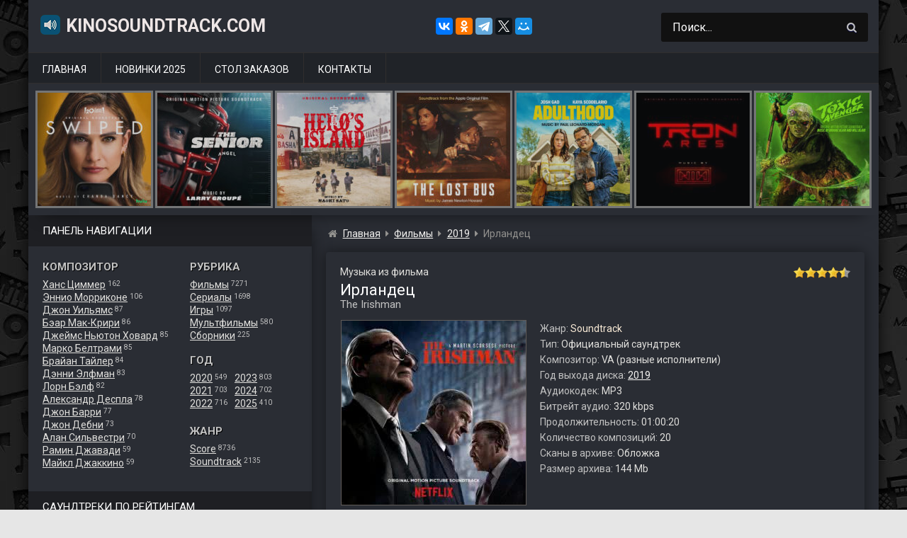

--- FILE ---
content_type: text/html; charset=UTF-8
request_url: https://www.kinosoundtrack.com/ost/the-irishman/
body_size: 15148
content:
<!DOCTYPE html>
<html lang="ru">
<head>
<meta name="viewport" content="width=device-width, initial-scale=1.0">
<meta charset="UTF-8">
<meta name='robots' content='max-image-preview:large' />
<script id="wpp-js" src="https://www.kinosoundtrack.com/wp-content/plugins/wordpress-popular-posts/assets/js/wpp.min.js" data-sampling="0" data-sampling-rate="100" data-api-url="https://www.kinosoundtrack.com/wp-json/wordpress-popular-posts" data-post-id="14347" data-token="03663d890c" data-lang="0" data-debug="0"></script>
<title>Музыка из фильма &#171;Ирландец&#187; (2019) скачать бесплатно</title>
<meta name="description" content="Скачайте бесплатно музыку (саундтрек) из фильма &#171;Ирландец / The Irishman (2019)&#187; в формате MP3 (320 kbps, 144 Mb) с Яндекс.Диска." />

<meta property="og:site_name" content="KinoSoundtrack.com" />
<meta property="og:title" content="Музыка (саундтрек) из фильма &#171;Ирландец&#187; скачать бесплатно" />
<meta property="og:description" content="Скачайте бесплатно музыку (саундтрек) из фильма &#171;Ирландец / The Irishman (2019)&#187; в формате MP3 (320 kbps, 144 Mb) с Яндекс.Диска." />
<meta property="og:type" content="article" />
<meta property="og:url" content="https://www.kinosoundtrack.com/ost/the-irishman/" />
<meta property="og:image" content="https://www.kinosoundtrack.com/wp-content/uploads/2019/11/cover-78.jpg" />

<link rel='stylesheet' id='classic-theme-styles-css' href='https://www.kinosoundtrack.com/wp-includes/css/classic-themes.min.css?ver=1' media='all' />
<style id='global-styles-inline-css'>
body{--wp--preset--color--black: #000000;--wp--preset--color--cyan-bluish-gray: #abb8c3;--wp--preset--color--white: #ffffff;--wp--preset--color--pale-pink: #f78da7;--wp--preset--color--vivid-red: #cf2e2e;--wp--preset--color--luminous-vivid-orange: #ff6900;--wp--preset--color--luminous-vivid-amber: #fcb900;--wp--preset--color--light-green-cyan: #7bdcb5;--wp--preset--color--vivid-green-cyan: #00d084;--wp--preset--color--pale-cyan-blue: #8ed1fc;--wp--preset--color--vivid-cyan-blue: #0693e3;--wp--preset--color--vivid-purple: #9b51e0;--wp--preset--gradient--vivid-cyan-blue-to-vivid-purple: linear-gradient(135deg,rgba(6,147,227,1) 0%,rgb(155,81,224) 100%);--wp--preset--gradient--light-green-cyan-to-vivid-green-cyan: linear-gradient(135deg,rgb(122,220,180) 0%,rgb(0,208,130) 100%);--wp--preset--gradient--luminous-vivid-amber-to-luminous-vivid-orange: linear-gradient(135deg,rgba(252,185,0,1) 0%,rgba(255,105,0,1) 100%);--wp--preset--gradient--luminous-vivid-orange-to-vivid-red: linear-gradient(135deg,rgba(255,105,0,1) 0%,rgb(207,46,46) 100%);--wp--preset--gradient--very-light-gray-to-cyan-bluish-gray: linear-gradient(135deg,rgb(238,238,238) 0%,rgb(169,184,195) 100%);--wp--preset--gradient--cool-to-warm-spectrum: linear-gradient(135deg,rgb(74,234,220) 0%,rgb(151,120,209) 20%,rgb(207,42,186) 40%,rgb(238,44,130) 60%,rgb(251,105,98) 80%,rgb(254,248,76) 100%);--wp--preset--gradient--blush-light-purple: linear-gradient(135deg,rgb(255,206,236) 0%,rgb(152,150,240) 100%);--wp--preset--gradient--blush-bordeaux: linear-gradient(135deg,rgb(254,205,165) 0%,rgb(254,45,45) 50%,rgb(107,0,62) 100%);--wp--preset--gradient--luminous-dusk: linear-gradient(135deg,rgb(255,203,112) 0%,rgb(199,81,192) 50%,rgb(65,88,208) 100%);--wp--preset--gradient--pale-ocean: linear-gradient(135deg,rgb(255,245,203) 0%,rgb(182,227,212) 50%,rgb(51,167,181) 100%);--wp--preset--gradient--electric-grass: linear-gradient(135deg,rgb(202,248,128) 0%,rgb(113,206,126) 100%);--wp--preset--gradient--midnight: linear-gradient(135deg,rgb(2,3,129) 0%,rgb(40,116,252) 100%);--wp--preset--duotone--dark-grayscale: url('#wp-duotone-dark-grayscale');--wp--preset--duotone--grayscale: url('#wp-duotone-grayscale');--wp--preset--duotone--purple-yellow: url('#wp-duotone-purple-yellow');--wp--preset--duotone--blue-red: url('#wp-duotone-blue-red');--wp--preset--duotone--midnight: url('#wp-duotone-midnight');--wp--preset--duotone--magenta-yellow: url('#wp-duotone-magenta-yellow');--wp--preset--duotone--purple-green: url('#wp-duotone-purple-green');--wp--preset--duotone--blue-orange: url('#wp-duotone-blue-orange');--wp--preset--font-size--small: 13px;--wp--preset--font-size--medium: 20px;--wp--preset--font-size--large: 36px;--wp--preset--font-size--x-large: 42px;--wp--preset--spacing--20: 0.44rem;--wp--preset--spacing--30: 0.67rem;--wp--preset--spacing--40: 1rem;--wp--preset--spacing--50: 1.5rem;--wp--preset--spacing--60: 2.25rem;--wp--preset--spacing--70: 3.38rem;--wp--preset--spacing--80: 5.06rem;}:where(.is-layout-flex){gap: 0.5em;}body .is-layout-flow > .alignleft{float: left;margin-inline-start: 0;margin-inline-end: 2em;}body .is-layout-flow > .alignright{float: right;margin-inline-start: 2em;margin-inline-end: 0;}body .is-layout-flow > .aligncenter{margin-left: auto !important;margin-right: auto !important;}body .is-layout-constrained > .alignleft{float: left;margin-inline-start: 0;margin-inline-end: 2em;}body .is-layout-constrained > .alignright{float: right;margin-inline-start: 2em;margin-inline-end: 0;}body .is-layout-constrained > .aligncenter{margin-left: auto !important;margin-right: auto !important;}body .is-layout-constrained > :where(:not(.alignleft):not(.alignright):not(.alignfull)){max-width: var(--wp--style--global--content-size);margin-left: auto !important;margin-right: auto !important;}body .is-layout-constrained > .alignwide{max-width: var(--wp--style--global--wide-size);}body .is-layout-flex{display: flex;}body .is-layout-flex{flex-wrap: wrap;align-items: center;}body .is-layout-flex > *{margin: 0;}:where(.wp-block-columns.is-layout-flex){gap: 2em;}.has-black-color{color: var(--wp--preset--color--black) !important;}.has-cyan-bluish-gray-color{color: var(--wp--preset--color--cyan-bluish-gray) !important;}.has-white-color{color: var(--wp--preset--color--white) !important;}.has-pale-pink-color{color: var(--wp--preset--color--pale-pink) !important;}.has-vivid-red-color{color: var(--wp--preset--color--vivid-red) !important;}.has-luminous-vivid-orange-color{color: var(--wp--preset--color--luminous-vivid-orange) !important;}.has-luminous-vivid-amber-color{color: var(--wp--preset--color--luminous-vivid-amber) !important;}.has-light-green-cyan-color{color: var(--wp--preset--color--light-green-cyan) !important;}.has-vivid-green-cyan-color{color: var(--wp--preset--color--vivid-green-cyan) !important;}.has-pale-cyan-blue-color{color: var(--wp--preset--color--pale-cyan-blue) !important;}.has-vivid-cyan-blue-color{color: var(--wp--preset--color--vivid-cyan-blue) !important;}.has-vivid-purple-color{color: var(--wp--preset--color--vivid-purple) !important;}.has-black-background-color{background-color: var(--wp--preset--color--black) !important;}.has-cyan-bluish-gray-background-color{background-color: var(--wp--preset--color--cyan-bluish-gray) !important;}.has-white-background-color{background-color: var(--wp--preset--color--white) !important;}.has-pale-pink-background-color{background-color: var(--wp--preset--color--pale-pink) !important;}.has-vivid-red-background-color{background-color: var(--wp--preset--color--vivid-red) !important;}.has-luminous-vivid-orange-background-color{background-color: var(--wp--preset--color--luminous-vivid-orange) !important;}.has-luminous-vivid-amber-background-color{background-color: var(--wp--preset--color--luminous-vivid-amber) !important;}.has-light-green-cyan-background-color{background-color: var(--wp--preset--color--light-green-cyan) !important;}.has-vivid-green-cyan-background-color{background-color: var(--wp--preset--color--vivid-green-cyan) !important;}.has-pale-cyan-blue-background-color{background-color: var(--wp--preset--color--pale-cyan-blue) !important;}.has-vivid-cyan-blue-background-color{background-color: var(--wp--preset--color--vivid-cyan-blue) !important;}.has-vivid-purple-background-color{background-color: var(--wp--preset--color--vivid-purple) !important;}.has-black-border-color{border-color: var(--wp--preset--color--black) !important;}.has-cyan-bluish-gray-border-color{border-color: var(--wp--preset--color--cyan-bluish-gray) !important;}.has-white-border-color{border-color: var(--wp--preset--color--white) !important;}.has-pale-pink-border-color{border-color: var(--wp--preset--color--pale-pink) !important;}.has-vivid-red-border-color{border-color: var(--wp--preset--color--vivid-red) !important;}.has-luminous-vivid-orange-border-color{border-color: var(--wp--preset--color--luminous-vivid-orange) !important;}.has-luminous-vivid-amber-border-color{border-color: var(--wp--preset--color--luminous-vivid-amber) !important;}.has-light-green-cyan-border-color{border-color: var(--wp--preset--color--light-green-cyan) !important;}.has-vivid-green-cyan-border-color{border-color: var(--wp--preset--color--vivid-green-cyan) !important;}.has-pale-cyan-blue-border-color{border-color: var(--wp--preset--color--pale-cyan-blue) !important;}.has-vivid-cyan-blue-border-color{border-color: var(--wp--preset--color--vivid-cyan-blue) !important;}.has-vivid-purple-border-color{border-color: var(--wp--preset--color--vivid-purple) !important;}.has-vivid-cyan-blue-to-vivid-purple-gradient-background{background: var(--wp--preset--gradient--vivid-cyan-blue-to-vivid-purple) !important;}.has-light-green-cyan-to-vivid-green-cyan-gradient-background{background: var(--wp--preset--gradient--light-green-cyan-to-vivid-green-cyan) !important;}.has-luminous-vivid-amber-to-luminous-vivid-orange-gradient-background{background: var(--wp--preset--gradient--luminous-vivid-amber-to-luminous-vivid-orange) !important;}.has-luminous-vivid-orange-to-vivid-red-gradient-background{background: var(--wp--preset--gradient--luminous-vivid-orange-to-vivid-red) !important;}.has-very-light-gray-to-cyan-bluish-gray-gradient-background{background: var(--wp--preset--gradient--very-light-gray-to-cyan-bluish-gray) !important;}.has-cool-to-warm-spectrum-gradient-background{background: var(--wp--preset--gradient--cool-to-warm-spectrum) !important;}.has-blush-light-purple-gradient-background{background: var(--wp--preset--gradient--blush-light-purple) !important;}.has-blush-bordeaux-gradient-background{background: var(--wp--preset--gradient--blush-bordeaux) !important;}.has-luminous-dusk-gradient-background{background: var(--wp--preset--gradient--luminous-dusk) !important;}.has-pale-ocean-gradient-background{background: var(--wp--preset--gradient--pale-ocean) !important;}.has-electric-grass-gradient-background{background: var(--wp--preset--gradient--electric-grass) !important;}.has-midnight-gradient-background{background: var(--wp--preset--gradient--midnight) !important;}.has-small-font-size{font-size: var(--wp--preset--font-size--small) !important;}.has-medium-font-size{font-size: var(--wp--preset--font-size--medium) !important;}.has-large-font-size{font-size: var(--wp--preset--font-size--large) !important;}.has-x-large-font-size{font-size: var(--wp--preset--font-size--x-large) !important;}
.wp-block-navigation a:where(:not(.wp-element-button)){color: inherit;}
:where(.wp-block-columns.is-layout-flex){gap: 2em;}
.wp-block-pullquote{font-size: 1.5em;line-height: 1.6;}
</style>
<link rel='stylesheet' id='stcr-style-css' href='https://www.kinosoundtrack.com/wp-content/plugins/subscribe-to-comments-reloaded/includes/css/stcr-style.css' media='all' />
<link rel='stylesheet' id='ost-google-fonts-css' href='https://fonts.googleapis.com/css?family=Roboto%3A400%2C700&#038;subset=cyrillic' media='all' />
<link rel='stylesheet' id='ost-chota-css' href='https://www.kinosoundtrack.com/wp-content/themes/ost2/assets/chota.min.css?ver=1577540883' media='all' />
<link rel='stylesheet' id='ost-theme-css' href='https://www.kinosoundtrack.com/wp-content/themes/ost2/assets/style.css?ver=1752225674' media='all' />
<script src='https://www.kinosoundtrack.com/wp-includes/js/jquery/jquery.min.js?ver=3.6.1' id='jquery-core-js'></script>
<script src='https://www.kinosoundtrack.com/wp-content/themes/ost2/assets/scripts.js?ver=1563910551' id='ost-scripts-js'></script>
<script async src='//yastatic.net/share2/share.js' id='yshare-js'></script>
<link rel="canonical" href="https://www.kinosoundtrack.com/ost/the-irishman/" />
            <style id="wpp-loading-animation-styles">@-webkit-keyframes bgslide{from{background-position-x:0}to{background-position-x:-200%}}@keyframes bgslide{from{background-position-x:0}to{background-position-x:-200%}}.wpp-widget-block-placeholder,.wpp-shortcode-placeholder{margin:0 auto;width:60px;height:3px;background:#dd3737;background:linear-gradient(90deg,#dd3737 0%,#571313 10%,#dd3737 100%);background-size:200% auto;border-radius:3px;-webkit-animation:bgslide 1s infinite linear;animation:bgslide 1s infinite linear}</style>
            <link rel="icon" href="https://www.kinosoundtrack.com/wp-content/uploads/2017/04/icon.png" sizes="32x32" />
<link rel="icon" href="https://www.kinosoundtrack.com/wp-content/uploads/2017/04/icon.png" sizes="192x192" />
<link rel="apple-touch-icon" href="https://www.kinosoundtrack.com/wp-content/uploads/2017/04/icon.png" />
<meta name="msapplication-TileImage" content="https://www.kinosoundtrack.com/wp-content/uploads/2017/04/icon.png" />
</head>

<body class="ost-template-default single single-ost postid-14347 slug-the-irishman">

<!-- container -->
<div class="container">

    <!-- header -->
    <header id="header">
    <div class="row">
    
        <!-- togglebutton -->
        <div class="mmenu is-vertical-align">
        <a class="toggle"><span>&nbsp;</span></a>
        </div>
        <!-- /togglebutton -->
    
        <!-- logo -->
                    <div id="site_title" class="col col-lg-6 col-md-10 is-vertical-align"><a href="https://www.kinosoundtrack.com"><img src="https://www.kinosoundtrack.com/wp-content/themes/ost2/assets/img/music.png" alt="" />KinoSoundtrack.com</a>
                        </div>
          
        <!-- /logo -->

        <!-- yashare -->
        <div class="ya-share2 col is-lg-hide is-center is-vertical-align" style="margin-right:40px;" data-curtain data-services="vkontakte,facebook,odnoklassniki,telegram,twitter,moimir" data-url="https://www.kinosoundtrack.com" data-image="https://www.kinosoundtrack.com/wp-content/uploads/2017/04/soundtrack.jpg" data-title="Саундтреки из фильмов, сериалов, мультфильмов и игр." data-description="Крупнейший в рунете сайт с архивом музыки (саундтреков) из фильмов, мультфильмов, сериалов и игр. Заходите и скачивайте по прямым ссылкам с Яндекс.Диска или Облака Mail.ru."></div>
        <!-- /yashare -->

        <!-- search -->
        <div id="mysearchform" class="col-3 col-lg-5 col-md-12">
            
<form role="search" method="get" class="search-form" action="https://www.kinosoundtrack.com/">
    <input type="search" class="search-field" value="Поиск..." name="s" onfocus="if (this.value == 'Поиск...') {this.value = '';}" onblur="if (this.value == '') {this.value = 'Поиск...';}" />
    <button type="submit" id="search-button" class="button icon-only">
        <i class="icon-search"></i> 
    </button>
</form>        </div>
        <!-- /search -->
        
    </div>
    </header>
    <!-- /header -->

    <!-- nav main -->
    <nav id="main-menu" class="nav">
        <ul><li id="menu-item-275"><a href="https://www.kinosoundtrack.com">Главная</a></li>
<li id="menu-item-140"><a href="https://www.kinosoundtrack.com/god/2025/">Новинки 2025</a></li>
<li id="menu-item-5"><a href="https://www.kinosoundtrack.com/order/">Стол заказов</a></li>
<li id="menu-item-113"><a href="https://www.kinosoundtrack.com/contacts/">Контакты</a></li>
</ul>    </nav>
    <!-- /nav main -->

    <!-- carousel -->
    <div id="carousel">
    <div class="owl-carousel">    
    <div class="carousel-image"><a href="https://www.kinosoundtrack.com/ost/a-big-bold-beautiful-journey/"><figure><img alt="Маленькая обложка к диску с музыкой из фильма &#171;Большое смелое красивое путешествие&#187;" src="https://www.kinosoundtrack.com/wp-content/uploads/2025/09/cover-163-160x160.jpg" /><figcaption class="obtitle">Большое смелое красивое путешествие</figcaption></figure></a></div><div class="carousel-image"><a href="https://www.kinosoundtrack.com/ost/swiped/"><figure><img alt="Маленькая обложка к диску с музыкой из фильма &#171;Свайпнуть&#187;" src="https://www.kinosoundtrack.com/wp-content/uploads/2025/09/cover-148-160x160.jpg" /><figcaption class="obtitle">Свайпнуть</figcaption></figure></a></div><div class="carousel-image"><a href="https://www.kinosoundtrack.com/ost/the-senior/"><figure><img alt="Маленькая обложка к диску с музыкой из фильма &#171;Возрастной игрок&#187;" src="https://www.kinosoundtrack.com/wp-content/uploads/2025/09/cover-147-160x160.jpg" /><figcaption class="obtitle">Возрастной игрок</figcaption></figure></a></div><div class="carousel-image"><a href="https://www.kinosoundtrack.com/ost/heros-island/"><figure><img alt="Маленькая обложка к диску с музыкой из фильма &#171;Остров героя&#187;" src="https://www.kinosoundtrack.com/wp-content/uploads/2025/09/cover-144-160x160.jpg" /><figcaption class="obtitle">Остров героя</figcaption></figure></a></div><div class="carousel-image"><a href="https://www.kinosoundtrack.com/ost/the-lost-bus/"><figure><img alt="Маленькая обложка к диску с музыкой из фильма &#171;Школьный автобус&#187;" src="https://www.kinosoundtrack.com/wp-content/uploads/2025/09/cover-131-160x160.jpg" /><figcaption class="obtitle">Школьный автобус</figcaption></figure></a></div><div class="carousel-image"><a href="https://www.kinosoundtrack.com/ost/adulthood/"><figure><img alt="Маленькая обложка к диску с музыкой из фильма &#171;Дело семейное&#187;" src="https://www.kinosoundtrack.com/wp-content/uploads/2025/09/cover-120-160x160.jpg" /><figcaption class="obtitle">Дело семейное</figcaption></figure></a></div><div class="carousel-image"><a href="https://www.kinosoundtrack.com/ost/tron-ares/"><figure><img alt="Маленькая обложка к диску с музыкой из фильма &#171;Трон: Арес&#187;" src="https://www.kinosoundtrack.com/wp-content/uploads/2025/09/cover-119-160x160.jpg" /><figcaption class="obtitle">Трон: Арес</figcaption></figure></a></div><div class="carousel-image"><a href="https://www.kinosoundtrack.com/ost/the-toxic-avenger/"><figure><img alt="Маленькая обложка к диску с музыкой из фильма &#171;Токсичный мститель&#187;" src="https://www.kinosoundtrack.com/wp-content/uploads/2025/09/cover-105-160x160.jpg" /><figcaption class="obtitle">Токсичный мститель</figcaption></figure></a></div><div class="carousel-image"><a href="https://www.kinosoundtrack.com/ost/unknown-number-the-high-school-catfish/"><figure><img alt="Маленькая обложка к диску с музыкой из фильма &#171;Неизвестный номер: Школьное мошенничество&#187;" src="https://www.kinosoundtrack.com/wp-content/uploads/2025/09/cover-96-160x160.jpg" /><figcaption class="obtitle">Неизвестный номер: Школьное мошенничество</figcaption></figure></a></div><div class="carousel-image"><a href="https://www.kinosoundtrack.com/ost/the-last-dive/"><figure><img alt="Маленькая обложка к диску с музыкой из фильма &#171;Последнее погружение&#187;" src="https://www.kinosoundtrack.com/wp-content/uploads/2025/09/cover-93-160x160.jpg" /><figcaption class="obtitle">Последнее погружение</figcaption></figure></a></div><div class="carousel-image"><a href="https://www.kinosoundtrack.com/ost/le-routard/"><figure><img alt="Маленькая обложка к диску с музыкой из фильма &#171;Поехавший&#187;" src="https://www.kinosoundtrack.com/wp-content/uploads/2025/09/cover-80-160x160.jpg" /><figcaption class="obtitle">Поехавший</figcaption></figure></a></div><div class="carousel-image"><a href="https://www.kinosoundtrack.com/ost/fils-de/"><figure><img alt="Маленькая обложка к диску с музыкой из фильма &#171;Сын&#187;" src="https://www.kinosoundtrack.com/wp-content/uploads/2025/09/cover-68-160x160.jpg" /><figcaption class="obtitle">Сын</figcaption></figure></a></div><div class="carousel-image"><a href="https://www.kinosoundtrack.com/ost/caught-stealing/"><figure><img alt="Маленькая обложка к диску с музыкой из фильма &#171;Пойман с поличным&#187;" src="https://www.kinosoundtrack.com/wp-content/uploads/2025/09/cover-62-160x160.jpg" /><figcaption class="obtitle">Пойман с поличным</figcaption></figure></a></div><div class="carousel-image"><a href="https://www.kinosoundtrack.com/ost/the-wrong-paris/"><figure><img alt="Маленькая обложка к диску с музыкой из фильма &#171;Не тот Париж&#187;" src="https://www.kinosoundtrack.com/wp-content/uploads/2025/09/cover-56-160x160.jpg" /><figcaption class="obtitle">Не тот Париж</figcaption></figure></a></div><div class="carousel-image"><a href="https://www.kinosoundtrack.com/ost/downton-abbey-the-grand-finale/"><figure><img alt="Маленькая обложка к диску с музыкой из фильма &#171;Аббатство Даунтон 3&#187;" src="https://www.kinosoundtrack.com/wp-content/uploads/2025/09/cover-39-160x160.jpg" /><figcaption class="obtitle">Аббатство Даунтон 3</figcaption></figure></a></div><div class="carousel-image"><a href="https://www.kinosoundtrack.com/ost/rapaces/"><figure><img alt="Маленькая обложка к диску с музыкой из фильма &#171;Стервятники&#187;" src="https://www.kinosoundtrack.com/wp-content/uploads/2025/09/cover-38-160x160.jpg" /><figcaption class="obtitle">Стервятники</figcaption></figure></a></div><div class="carousel-image"><a href="https://www.kinosoundtrack.com/ost/exit-8/"><figure><img alt="Маленькая обложка к диску с музыкой из фильма &#171;Выход 8&#187;" src="https://www.kinosoundtrack.com/wp-content/uploads/2025/09/cover-28-160x160.jpg" /><figcaption class="obtitle">Выход 8</figcaption></figure></a></div><div class="carousel-image"><a href="https://www.kinosoundtrack.com/ost/the-long-walk/"><figure><img alt="Маленькая обложка к диску с музыкой из фильма &#171;Долгая прогулка&#187;" src="https://www.kinosoundtrack.com/wp-content/uploads/2025/09/cover-26-160x160.jpg" /><figcaption class="obtitle">Долгая прогулка</figcaption></figure></a></div><div class="carousel-image"><a href="https://www.kinosoundtrack.com/ost/the-threesome/"><figure><img alt="Маленькая обложка к диску с музыкой из фильма &#171;Третья лишняя&#187;" src="https://www.kinosoundtrack.com/wp-content/uploads/2025/09/cover-11-160x160.jpg" /><figcaption class="obtitle">Третья лишняя</figcaption></figure></a></div><div class="carousel-image"><a href="https://www.kinosoundtrack.com/ost/americana/"><figure><img alt="Маленькая обложка к диску с музыкой из фильма &#171;Государственный гимн&#187;" src="https://www.kinosoundtrack.com/wp-content/uploads/2025/09/cover-4-160x160.jpg" /><figcaption class="obtitle">Государственный гимн</figcaption></figure></a></div><div class="carousel-image"><a href="https://www.kinosoundtrack.com/ost/signs-of-life/"><figure><img alt="Маленькая обложка к диску с музыкой из фильма &#171;Признаки жизни&#187;" src="https://www.kinosoundtrack.com/wp-content/uploads/2025/09/cover-3-160x160.jpg" /><figcaption class="obtitle">Признаки жизни</figcaption></figure></a></div><div class="carousel-image"><a href="https://www.kinosoundtrack.com/ost/the-cut/"><figure><img alt="Маленькая обложка к диску с музыкой из фильма &#171;Вес победы&#187;" src="https://www.kinosoundtrack.com/wp-content/uploads/2025/09/cover-160x160.jpg" /><figcaption class="obtitle">Вес победы</figcaption></figure></a></div><div class="carousel-image"><a href="https://www.kinosoundtrack.com/ost/la-ola/"><figure><img alt="Маленькая обложка к диску с музыкой из фильма &#171;Волна&#187;" src="https://www.kinosoundtrack.com/wp-content/uploads/2025/08/cover-236-160x160.jpg" /><figcaption class="obtitle">Волна</figcaption></figure></a></div><div class="carousel-image"><a href="https://www.kinosoundtrack.com/ost/the-conjuring-last-rites/"><figure><img alt="Маленькая обложка к диску с музыкой из фильма &#171;Заклятие 4: Последний обряд&#187;" src="https://www.kinosoundtrack.com/wp-content/uploads/2025/08/cover-235-160x160.jpg" /><figcaption class="obtitle">Заклятие 4: Последний обряд</figcaption></figure></a></div>    </div>
    </div>
    <!-- /carousel -->

<!-- wrapper -->
<div id="wrapper" class="row">
<!-- sidebar -->
<aside id="sidebar" class="col-4 col-lg-3" role="complementary">

    <div class="widgettitle">Панель навигации</div>
    
    <!-- panel -->
    <section id="panel">
 
        <!-- leftblock -->
        <div class="leftblock">
        <div class="heder2">Композитор</div>
        <a href='https://www.kinosoundtrack.com/composer/hans-zimmer/'>Ханс Циммер</a> <span class='skobka'>162</span><br /><a href='https://www.kinosoundtrack.com/composer/ennio-morricone/'>Эннио Морриконе</a> <span class='skobka'>106</span><br /><a href='https://www.kinosoundtrack.com/composer/john-williams/'>Джон Уильямс</a> <span class='skobka'>87</span><br /><a href='https://www.kinosoundtrack.com/composer/bear-mccreary/'>Бэар Мак-Крири</a> <span class='skobka'>86</span><br /><a href='https://www.kinosoundtrack.com/composer/james-newton-howard/'>Джеймс Ньютон Ховард</a> <span class='skobka'>85</span><br /><a href='https://www.kinosoundtrack.com/composer/marco-beltrami/'>Марко Белтрами</a> <span class='skobka'>85</span><br /><a href='https://www.kinosoundtrack.com/composer/brian-tyler/'>Брайан Тайлер</a> <span class='skobka'>84</span><br /><a href='https://www.kinosoundtrack.com/composer/danny-elfman/'>Дэнни Элфман</a> <span class='skobka'>83</span><br /><a href='https://www.kinosoundtrack.com/composer/lorne-balfe/'>Лорн Бэлф</a> <span class='skobka'>82</span><br /><a href='https://www.kinosoundtrack.com/composer/alexandre-desplat/'>Александр Деспла</a> <span class='skobka'>78</span><br /><a href='https://www.kinosoundtrack.com/composer/john-barry/'>Джон Барри</a> <span class='skobka'>77</span><br /><a href='https://www.kinosoundtrack.com/composer/john-debney/'>Джон Дебни</a> <span class='skobka'>73</span><br /><a href='https://www.kinosoundtrack.com/composer/alan-silvestri/'>Алан Сильвестри</a> <span class='skobka'>70</span><br /><a href='https://www.kinosoundtrack.com/composer/ramin-djawadi/'>Рамин Джавади</a> <span class='skobka'>59</span><br /><a href='https://www.kinosoundtrack.com/composer/michael-giacchino/'>Майкл Джаккино</a> <span class='skobka'>59</span><br />
        </div>
        <!-- /leftblock -->
    
        <!-- rightblock -->
        <div class="rightblock">
        
        <div class="heder2">Рубрика</div>
        <a href='https://www.kinosoundtrack.com/scat/movies/'>Фильмы</a> <span class='skobka'>7271</span><br /><a href='https://www.kinosoundtrack.com/scat/tvserials/'>Сериалы</a> <span class='skobka'>1698</span><br /><a href='https://www.kinosoundtrack.com/scat/games/'>Игры</a> <span class='skobka'>1097</span><br /><a href='https://www.kinosoundtrack.com/scat/mults/'>Мультфильмы</a> <span class='skobka'>580</span><br /><a href='https://www.kinosoundtrack.com/scat/sborniki/'>Сборники</a> <span class='skobka'>225</span><br />
        <div class="heder2" style="margin-top:17px;">Год</div>
        <div style="display: inline-block;">    
            <div style="float:left;">
                <a href='https://www.kinosoundtrack.com/god/2020/'>2020</a> <span class='skobka'>549</span><br /><a href='https://www.kinosoundtrack.com/god/2021/'>2021</a> <span class='skobka'>703</span><br /><a href='https://www.kinosoundtrack.com/god/2022/'>2022</a> <span class='skobka'>716</span><br />            </div>
            <div style="float:right;margin-left: 10px;">
            <a href='https://www.kinosoundtrack.com/god/2023/'>2023</a> <span class='skobka'>803</span><br /><a href='https://www.kinosoundtrack.com/god/2024/'>2024</a> <span class='skobka'>702</span><br /><a href='https://www.kinosoundtrack.com/god/2025/'>2025</a> <span class='skobka'>410</span><br />            </div>
        </div>    
    
        <div class="heder2" style="margin-top:17px;">Жанр</div>
        <a href='https://www.kinosoundtrack.com/genre/score/'>Score</a> <span class='skobka'>8736</span><br /><a href='https://www.kinosoundtrack.com/genre/soundtrack/'>Soundtrack</a> <span class='skobka'>2135</span><br />
        
        </div>
        <!-- /rightblock -->
    
    </section> 
    <!-- /panel -->   

<!-- sidebar widgets -->   
<section id="custom_html-3" class="widget_text widget widget_custom_html"><div class="widgettitle">Саундтреки по рейтингам</div><div class="widget-content"><div class="textwidget custom-html-widget"><div style="display:inline-block;">
	
<div class="rleft" style="float:left;width: 180px;">
<img style="width: 24px;height: 24px;vertical-align: bottom;margin-right: 6px;" alt="" src="https://www.kinosoundtrack.com/wp-content/themes/ost/images/top1.png" /><a href="https://www.kinosoundtrack.com/best-ost-imdb-250/">IMDB Top 100</a>
</div>	
	
<div class="rright" style="float:right;">
<img style="width: 24px;height: 24px;vertical-align: bottom;margin-right: 6px;" alt="" src="https://www.kinosoundtrack.com/wp-content/themes/ost/images/top2.png" /><a href="https://www.kinosoundtrack.com/best-ost-kinopoisk-250/">Kinopoisk Top 250</a>
</div>		
	
</div></div></div></section><section id="custom_html-4" class="widget_text widget widget_custom_html"><div class="widgettitle">Популярное за последнюю неделю:</div><div class="widget-content"><div class="textwidget custom-html-widget"><ul class="wpp-list"><li><a href="https://www.kinosoundtrack.com/ost/stranger-things-volume-2/"><figure><img width="160" height="160" src="https://www.kinosoundtrack.com/wp-content/uploads/2017/08/stranger2-160x160.jpg" class="wpp-thumbnail wpp_featured_stock wp-post-image" alt="Маленькая обложка к диску с музыкой из сериала «Очень странные дела (1 сезон, volume 2)»" decoding="async" loading="lazy"><figcaption>Очень странные дела (1 сезон, volume 2)</figcaption></figure></a></li><li><a href="https://www.kinosoundtrack.com/ost/mikael-tariverdiev-muzyka-i-pesni-iz-kinofilmov/"><figure><img width="160" height="160" src="https://www.kinosoundtrack.com/wp-content/uploads/2024/07/cover-539-160x160.jpg" class="wpp-thumbnail wpp_featured_stock wp-post-image" alt="Маленькая обложка к диску с музыкой из сборника «Микаэл Таривердиев - Музыка и песни из кинофильмов»" decoding="async" loading="lazy"><figcaption>Микаэл Таривердиев - Музыка и песни из кинофильмов</figcaption></figure></a></li><li><a href="https://www.kinosoundtrack.com/ost/brat-2/"><figure><img width="160" height="160" src="https://www.kinosoundtrack.com/wp-content/uploads/2017/05/2000-brat-2-160x160.jpg" class="wpp-thumbnail wpp_featured_stock wp-post-image" alt="Маленькая обложка к диску с музыкой из фильма «Брат 2»" decoding="async" loading="lazy"><figcaption>Брат 2</figcaption></figure></a></li><li><a href="https://www.kinosoundtrack.com/ost/the-hack-1-season/"><figure><img width="160" height="160" src="https://www.kinosoundtrack.com/wp-content/uploads/2025/09/cover-164-160x160.jpg" class="wpp-thumbnail wpp_featured_stock wp-post-image" alt="Маленькая обложка к диску с музыкой из сериала «Взлом (1 сезон)»" decoding="async" loading="lazy"><figcaption>Взлом (1 сезон)</figcaption></figure></a></li><li><a href="https://www.kinosoundtrack.com/ost/murder-city/"><figure><img width="160" height="160" src="https://www.kinosoundtrack.com/wp-content/uploads/2024/05/cover-827-160x160.jpg" class="wpp-thumbnail wpp_featured_stock wp-post-image" alt="Маленькая обложка к диску с музыкой из фильма «Город убийц»" decoding="async" loading="lazy"><figcaption>Город убийц</figcaption></figure></a></li><li><a href="https://www.kinosoundtrack.com/ost/metal-gear-rising-revengeance/"><figure><img width="160" height="160" src="https://www.kinosoundtrack.com/wp-content/uploads/2017/12/cover-115-160x160.jpg" class="wpp-thumbnail wpp_featured_stock wp-post-image" alt="Маленькая обложка к диску с музыкой из игры «Metal Gear Rising: Revengeance»" decoding="async" loading="lazy"><figcaption>Metal Gear Rising: Revengeance</figcaption></figure></a></li><li><a href="https://www.kinosoundtrack.com/ost/deltarune-chapter-3-4/"><figure><img width="160" height="160" src="https://www.kinosoundtrack.com/wp-content/uploads/2025/07/cover-42-160x160.jpg" class="wpp-thumbnail wpp_featured_stock wp-post-image" alt="Маленькая обложка к диску с музыкой из игры «Deltarune Chapter 3+4»" decoding="async" loading="lazy"><figcaption>Deltarune Chapter 3+4</figcaption></figure></a></li><li><a href="https://www.kinosoundtrack.com/ost/stranger-things-volume-1/"><figure><img width="160" height="160" src="https://www.kinosoundtrack.com/wp-content/uploads/2017/08/stranger1-160x160.jpg" class="wpp-thumbnail wpp_featured_stock wp-post-image" alt="Маленькая обложка к диску с музыкой из сериала «Очень странные дела (1 сезон, volume 1)»" decoding="async" loading="lazy"><figcaption>Очень странные дела (1 сезон, volume 1)</figcaption></figure></a></li><li><a href="https://www.kinosoundtrack.com/ost/stranger-things-ost-3-season/"><figure><img width="160" height="160" src="https://www.kinosoundtrack.com/wp-content/uploads/2019/07/cover-16-160x160.jpg" class="wpp-thumbnail wpp_featured_stock wp-post-image" alt="Маленькая обложка к диску с музыкой из сериала «Очень странные дела (3 сезон)»" decoding="async" loading="lazy"><figcaption>Очень странные дела (3 сезон)</figcaption></figure></a></li><li><a href="https://www.kinosoundtrack.com/ost/stranger-things-score-4-season/"><figure><img width="160" height="160" src="https://www.kinosoundtrack.com/wp-content/uploads/2022/11/cover-86-160x160.jpg" class="wpp-thumbnail wpp_featured_stock wp-post-image" alt="Маленькая обложка к диску с музыкой из сериала «Очень странные дела (4 сезон)»" decoding="async" loading="lazy"><figcaption>Очень странные дела (4 сезон)</figcaption></figure></a></li></ul></div></div></section><!-- /sidebar widgets -->  


</aside>
<!-- /sidebar -->  
<!-- main content -->
<main role="main" id="content" class="col" itemscope itemtype="http://schema.org/MusicAlbum">


    

<div itemscope itemtype="http://schema.org/BreadcrumbList" id="breadcrumbs">
<ul>
  <li itemprop="itemListElement" itemscope itemtype="http://schema.org/ListItem">
    <i class="icon-home" style="margin-right:4px;"></i><a itemprop="item" href="https://www.kinosoundtrack.com"><span itemprop="name">Главная</span></a><meta itemprop="position" content="1" /></li><li itemprop="itemListElement" itemscope itemtype="http://schema.org/ListItem"><i class="icon-right"></i><a itemprop="item" href="https://www.kinosoundtrack.com/scat/movies/"><span itemprop="name">Фильмы</span></a><meta itemprop="position" content="2" /></li><li itemprop="itemListElement" itemscope itemtype="http://schema.org/ListItem"><i class="icon-right"></i><a itemprop="item" href="https://www.kinosoundtrack.com/god/2019"><span itemprop="name">2019</span></a><meta itemprop="position" content="3" /></li><li class="last"><i class="icon-right"></i>Ирландец</li>  
</ul>  
</div>
<!-- article -->
<article class="ost-single">
<link href="https://www.kinosoundtrack.com/ost/the-irishman/" itemprop="url" />
<meta content="20" itemprop="numTracks" />
<meta content="SoundtrackAlbum" itemprop="albumProductionType" />
<meta content="AlbumRelease" itemprop="albumReleaseType" />
<meta content="Soundtrack" itemprop="genre" />
<meta content="Ирландец (музыка из фильма)" itemprop="name" />
    <meta content="The Irishman (Original Television Series Soundtrack)" itemprop="alternateName" />
  

<div class="row">      
    <div class="col col-lg col-md col-sm is-left">
        <h1 class="ost-title"><span class="hsmall">Музыка из фильма </span><span class="hbig">Ирландец</span></h1>   
    </div>
    <div class="col-2 col-lg-2 col-md-2 is-sm-hide is-right" style="height:18px;">
        <div id="post-ratings-14347" class="post-ratings"  data-nonce="40e4c91ee2"><img id="rating_14347_1" src="https://www.kinosoundtrack.com/wp-content/plugins/wp-postratings/images/stars_png/rating_on.png" alt="1 звезда" title="1 звезда" onmouseover="current_rating(14347, 1, '1 звезда');" onmouseout="ratings_off(4.7, 5, 0);" onclick="rate_post();" onkeypress="rate_post();" style="cursor: pointer; border: 0px;" /><img id="rating_14347_2" src="https://www.kinosoundtrack.com/wp-content/plugins/wp-postratings/images/stars_png/rating_on.png" alt="2 звезды" title="2 звезды" onmouseover="current_rating(14347, 2, '2 звезды');" onmouseout="ratings_off(4.7, 5, 0);" onclick="rate_post();" onkeypress="rate_post();" style="cursor: pointer; border: 0px;" /><img id="rating_14347_3" src="https://www.kinosoundtrack.com/wp-content/plugins/wp-postratings/images/stars_png/rating_on.png" alt="3 звезды" title="3 звезды" onmouseover="current_rating(14347, 3, '3 звезды');" onmouseout="ratings_off(4.7, 5, 0);" onclick="rate_post();" onkeypress="rate_post();" style="cursor: pointer; border: 0px;" /><img id="rating_14347_4" src="https://www.kinosoundtrack.com/wp-content/plugins/wp-postratings/images/stars_png/rating_on.png" alt="4 звезды" title="4 звезды" onmouseover="current_rating(14347, 4, '4 звезды');" onmouseout="ratings_off(4.7, 5, 0);" onclick="rate_post();" onkeypress="rate_post();" style="cursor: pointer; border: 0px;" /><img id="rating_14347_5" src="https://www.kinosoundtrack.com/wp-content/plugins/wp-postratings/images/stars_png/rating_half.png" alt="5 звезд" title="5 звезд" onmouseover="current_rating(14347, 5, '5 звезд');" onmouseout="ratings_off(4.7, 5, 0);" onclick="rate_post();" onkeypress="rate_post();" style="cursor: pointer; border: 0px;" /><div style="display: none;" itemprop="aggregateRating" itemscope itemtype="https://schema.org/AggregateRating"><meta itemprop="bestRating" content="5" /><meta itemprop="worstRating" content="1" /><meta itemprop="ratingValue" content="4.67" /><meta itemprop="ratingCount" content="3" /></div></div>    </div>
</div> 
<div class="engname">The Irishman</div>
  
      
<!-- poster and description -->      
<div class="row rminheight">

<!-- poster -->
<div class="line-height-clear">
    <figure><img itemprop="image" class="poster" src="https://www.kinosoundtrack.com/wp-content/uploads/2019/11/cover-78-260x260.jpg" alt="Обложка к диску с музыкой из фильма &#171;Ирландец&#187;" />
        <div class="tips">
           
         
                 
                 
        </div>
        <div class="cd-poster"><i class="icon-cd animate-spin"></i></div>
    </figure>
</div>
<!-- /poster -->

<!-- description -->
<div class="hleft col col-md col-sm-12">

<p class="score">Жанр: <span class="spangenre">Soundtrack</span><br />
<span class="is-sm-hide">Тип: <span class="mcolor">Официальный саундтрек</span><br /></span>
<span itemprop="byArtist" itemscope itemtype="http://schema.org/MusicGroup">
Композитор: <span itemprop="name" class="mcolor">VA (разные исполнители)</span><br /></span>



Год выхода диска: <a rel="nofollow" href="https://www.kinosoundtrack.com/god/2019/">2019</a><br />
<span>Аудиокодек: <span class="mcolor">MP3</span><br /></span>
<span>Битрейт аудио: <span class="mcolor">320 kbps</span><br /></span>
Продолжительность: <span class="mcolor">01:00:20</span><br />
Количество композиций: <span class="mcolor">20</span><br />
<span>Сканы в архиве: <span class="mcolor">Обложка</span><br /></span>
Размер архива: <span class="mcolor">144 Mb</span><br /></p>
</div>
<!-- /description -->
</div>
<!-- /poster and description -->   

 


  


<p>Ниже представлены все музыкальные композиции, которые входят в этот саундтрек. Прежде чем <strong>скачать музыку из фильма &#171;Ирландец&#187;</strong> вы можете ознакомиться с треклистом альбома, чтобы убедиться, что mp3 с необходимой вам музыкой включен в данный саундтрек. </p>

    
<h2>Треклист диска с музыкой из фильма &#171;Ирландец&#187;:</h2>
<div id="dtracklist">
<p>01. The Five Satins &#8212; In the Still of the Night (3:06)<br />
02. Glenn Miller &#038; His Orchestra &#8212; Tuxedo Junction (3:26)<br />
03. Smiley Lewis &#8212; I Hear You Knockin&#8217; (2:46)<br />
04. Fats Domino &#8212; The Fat Man (2:37)<br />
05. Flo Sandon&#8217;s &#8212; El Negro Zumbon (2:32)<br />
06. Jean Wetzel &#8212; Le Grisbi (3:28)<br />
07. Percy Faith &#038; His Orchestra &#8212; Delicado (2:53)<br />
08. Donnie Elbert &#8212; Have I Sinned (3:00)<br />
09. Robbie Robertson &#8212; Theme for The Irishman (4:36)<br />
10. Hugo Winterhalter And His Orchestra &#8212; Song Of The Barefoot Contessa (2:39)<br />
11. Marty Robbins &#8212; A White Sport Coat (And a Pink Carnation) (2:30)<br />
12. Eddie Heywood &#8212; Canadian Sunset (Single Version) (2:54)<br />
13. Bill Doggett &#8212; Honky Tonk, Pt. 1 (3:07)<br />
14. Jackie Gleason &#8212; Melancholy Serenade (3:15)<br />
15. Perez Prado Orchestra &#8212; Qué Rico el Mambo (3:57)<br />
16. Johnnie Ray; The Four Lads &#8212; Cry (3:03)<br />
17. Santo &#038; Johnny &#8212; Sleep Walk (2:28)<br />
18. The Golddiggers &#8212; The Time Is Now (2:02)<br />
19. Jerry Vale; The Latin Casino All Stars &#8212; Al Di La (3:19)<br />
20. The Latin Casino All Stars &#8212; Pretend You Don&#8217;t See Her (2:43)</p>
</div>
  

  

 

<h2>Скачать музыку из фильма &#171;Ирландец&#187; бесплатно</h2><div id="dlinks" class="row">
<div class="download-single is-vertical-align downicon">
<i class="icon-download"></i>
</div>
<div class="col col-lg col-md col-sm is-vertical-align ddbutton"><p>
<a class="ddownload" rel="nofollow" target="_blank" href="https://disk.yandex.ru/d/-yNpPEsqnH9bFg">Яндекс.Диск (<span style="font-size: 12px;
    font-weight: 600;">144 Mb</span>) <svg xmlns="http://www.w3.org/2000/svg" x="0px" y="0px"
width="16" height="16"
viewBox="0 0 16 16"
style=" fill:#fff;vertical-align: text-top;margin-left: 3px;"><path d="M 9 2 L 9 3 L 12.292969 3 L 6.023438 9.273438 L 6.726563 9.976563 L 13 3.707031 L 13 7 L 14 7 L 14 2 Z M 4 4 C 2.894531 4 2 4.894531 2 6 L 2 12 C 2 13.105469 2.894531 14 4 14 L 10 14 C 11.105469 14 12 13.105469 12 12 L 12 7 L 11 8 L 11 12 C 11 12.550781 10.550781 13 10 13 L 4 13 C 3.449219 13 3 12.550781 3 12 L 3 6 C 3 5.449219 3.449219 5 4 5 L 8 5 L 9 4 Z"></path></svg></a>
</p></div>
</div>

<div style="margin-top: -5px;padding: 8px 15px 8px 15px;" id="dtracklist" class="row">
<p><span style="margin-bottom: -15px;display: block;">Собираем пожертвования на работу сайта:</span><br /><iframe src="https://yoomoney.ru/quickpay/fundraise/button?billNumber=1BKSDU7LBUI.250721&" width="330" height="50" frameborder="0" allowtransparency="true" scrolling="no"></iframe></p>
</div>


<p>Если ссылка на скачивание <strong>НЕ</strong> работает, то напишите об этом в <a href="https://www.kinosoundtrack.com/ost/the-irishman/#respond">комментариях</a>. Если вы не умеете скачивать файлы с файлообменников, то прочтите эту <a href="http://www.kinosoundtrack.com/help/">инструкцию</a>. Пожалуйста, выскажите свое мнение о музыке из данного фильма в <a href="https://www.kinosoundtrack.com/ost/the-irishman/#respond">комментариях</a> после того, как скачаете саундтрек. Мы также будем вам признательны, если вы поделитесь ссылкой на музыку из этого фильма в социальных сетях. </p>

<!-- button and date --> 
<div class="row podpis">

<div class="col col-md is-left">
<div class="ya-share2" data-services="vkontakte,facebook,odnoklassniki,moimir,twitter"></div>
</div>

<div class="date col-4 is-sm-hide col-md-4 is-right">
<i class="icon-clock" style="margin-right: 2px;"></i> 
30 ноября, 2019
</div>

</div>
<!-- /button and date --> 

</article>
<!-- /article -->

<div class='yarpp yarpp-related yarpp-related-website yarpp-template-yarpp-template-ost'>

<!-- related -->
<div id="rel">
<div class="rel-title">Рекомендуем также эти саундтреки</div>


    <div id="rel-img-wrapper">
	
    
        <a href="https://www.kinosoundtrack.com/ost/the-shack/">
            <figure>
                <img class="poster-min" src="https://www.kinosoundtrack.com/wp-content/uploads/2017/11/538a18c56514c49203e88383fbe503d4-160x160.jpg" alt="Маленькая обложка диска c музыкой из фильма &#171;Хижина&#187;" />
            <figcaption>Хижина</figcaption>
            </figure>
        </a>    
        
    
    
        <a href="https://www.kinosoundtrack.com/ost/kavkazskaya-plennitsa-ili-novye-priklyucheniya-shurika/">
            <figure>
                <img class="poster-min" src="https://www.kinosoundtrack.com/wp-content/uploads/2017/11/dedb5e7ceb3cd60469c20221887f9845-160x160.jpg" alt="Маленькая обложка диска c музыкой из фильма &#171;Кавказская пленница, или Новые приключения Шурика&#187;" />
            <figcaption>Кавказская пленница, или Новые приключения Шурика</figcaption>
            </figure>
        </a>    
        
    
    
        <a href="https://www.kinosoundtrack.com/ost/creed-ii-ost/">
            <figure>
                <img class="poster-min" src="https://www.kinosoundtrack.com/wp-content/uploads/2018/11/cover-29-160x160.jpg" alt="Маленькая обложка диска c музыкой из фильма &#171;Крид 2&#187;" />
            <figcaption>Крид 2</figcaption>
            </figure>
        </a>    
        
    
    
        <a href="https://www.kinosoundtrack.com/ost/une-rencontre/">
            <figure>
                <img class="poster-min" src="https://www.kinosoundtrack.com/wp-content/uploads/2022/02/cover-205-160x160.jpg" alt="Маленькая обложка диска c музыкой из фильма &#171;Одна встреча&#187;" />
            <figcaption>Одна встреча</figcaption>
            </figure>
        </a>    
        
    
    
        <a href="https://www.kinosoundtrack.com/ost/hearts-in-atlantis-ost/">
            <figure>
                <img class="poster-min" src="https://www.kinosoundtrack.com/wp-content/uploads/2022/02/cover-253-160x160.jpg" alt="Маленькая обложка диска c музыкой из фильма &#171;Сердца в Атлантиде&#187;" />
            <figcaption>Сердца в Атлантиде</figcaption>
            </figure>
        </a>    
        
    

</div>
</div>
<!-- /related -->
</div>
				              


<!-- comments-area -->
<div id="comments" class="comments-area">

	    
            <p class="no-comments">Комментариев пока что нет.</p>
    
	  
</div>
<!-- /comments-area -->

<!-- comments-form -->
	<div id="respond" class="comment-respond">
		<div id="reply-title" class="comment-reply-title">Добавить комментарий <small><span  id="cancel-comment-reply-link" class="spanlink" data-href="/ost/the-irishman/#respond" style="display:none;">Отменить ответ</span></small></div><form action="https://www.kinosoundtrack.com/wp-comments-post.php" method="post" id="commentform" class="comment-form" novalidate><div class="row rinput"><div class="col col-lg col-md col-sm-12" style="margin-right:7px">
                <input placeholder="&#xe816;&nbsp;&nbsp;Ваше имя *" id="author" name="author" type="text" value="" size="30" aria-required='true' required='required' /></div>
<div class="col col-lg col-md col-sm-12" style="margin-left:7px">
                <input id="email" placeholder="&#xe814;&nbsp;&nbsp;Ваш email *"name="email" type="email" value="" size="30" aria-required='true' required='required' />
                </div></div>

<p class="comment-form-comment"><textarea style="display:none;" placeholder="&#xe80f;&nbsp;&nbsp;Ваш комментарий" id="old-comment" name="comment" cols="45" rows="7"></textarea><textarea placeholder="&#xe80f;&nbsp;&nbsp;Ваш комментарий" id="comment" name="real-comment" cols="45" rows="7"  aria-required="true" required="required"></textarea></p><div class="comment-smiles"><img src="https://www.kinosoundtrack.com/wp-content/themes/ost2/assets/img/smilies/wink.png" alt=";-)"> <img src="https://www.kinosoundtrack.com/wp-content/themes/ost2/assets/img/smilies/neutral.png" alt=":|"> <img src="https://www.kinosoundtrack.com/wp-content/themes/ost2/assets/img/smilies/zip.png" alt=":zip:"> <img src="https://www.kinosoundtrack.com/wp-content/themes/ost2/assets/img/smilies/mad.png" alt=":x"> <img src="https://www.kinosoundtrack.com/wp-content/themes/ost2/assets/img/smilies/smile.png" alt=":smile:"> <img src="https://www.kinosoundtrack.com/wp-content/themes/ost2/assets/img/smilies/eek.png" alt=":shock:"> <img src="https://www.kinosoundtrack.com/wp-content/themes/ost2/assets/img/smilies/sad.png" alt=":sad:"> <img src="https://www.kinosoundtrack.com/wp-content/themes/ost2/assets/img/smilies/rolleyes.png" alt=":roll:"> <img src="https://www.kinosoundtrack.com/wp-content/themes/ost2/assets/img/smilies/razz.png" alt=":razz:"> <img src="https://www.kinosoundtrack.com/wp-content/themes/ost2/assets/img/smilies/poo.png" alt=":poo:"> <img src="https://www.kinosoundtrack.com/wp-content/themes/ost2/assets/img/smilies/surprised.png" alt=":o"> <img src="https://www.kinosoundtrack.com/wp-content/themes/ost2/assets/img/smilies/lol.png" alt=":mrgreen:"> <img src="https://www.kinosoundtrack.com/wp-content/themes/ost2/assets/img/smilies/middle.png" alt=":middle:"> <img src="https://www.kinosoundtrack.com/wp-content/themes/ost2/assets/img/smilies/idea.png" alt=":idea:"> <img src="https://www.kinosoundtrack.com/wp-content/themes/ost2/assets/img/smilies/biggrin.png" alt=":grin:"> <img src="https://www.kinosoundtrack.com/wp-content/themes/ost2/assets/img/smilies/friendship.png" alt=":friendship:"> <img src="https://www.kinosoundtrack.com/wp-content/themes/ost2/assets/img/smilies/foo.png" alt=":foo:"> <img src="https://www.kinosoundtrack.com/wp-content/themes/ost2/assets/img/smilies/down.png" alt=":down:"> <img src="https://www.kinosoundtrack.com/wp-content/themes/ost2/assets/img/smilies/cry.png" alt=":cry:"> <img src="https://www.kinosoundtrack.com/wp-content/themes/ost2/assets/img/smilies/cool.png" alt=":cool:"> <img src="https://www.kinosoundtrack.com/wp-content/themes/ost2/assets/img/smilies/baby.png" alt=":baby:"> </div><p class='comment-form-subscriptions'><label for='subscribe-reloaded'><input style='width:30px' type='checkbox' name='subscribe-reloaded' id='subscribe-reloaded' value='yes' /> Подписаться на новые комментарии по электронной почте.</label></p><p class="form-submit"><input name="submit" type="submit" id="submit" class="submit" value="Отправить комментарий" /> <input type='hidden' name='comment_post_ID' value='14347' id='comment_post_ID' />
<input type='hidden' name='comment_parent' id='comment_parent' value='0' />
</p><p style="display: none;"><input type="hidden" id="akismet_comment_nonce" name="akismet_comment_nonce" value="7b9e8ca826" /></p>	<script>
	<!--
	ref = escape( document[ 'referrer' ] );
	document.write("<input type='hidden' name='ref' value='"+ref+"'>");
	// -->
	</script>
	<p style="display: none !important;" class="akismet-fields-container" data-prefix="ak_"><label>&#916;<textarea name="ak_hp_textarea" cols="45" rows="8" maxlength="100"></textarea></label><input type="hidden" id="ak_js_1" name="ak_js" value="38"/><script>document.getElementById( "ak_js_1" ).setAttribute( "value", ( new Date() ).getTime() );</script></p></form>	</div><!-- #respond -->
	<!-- /comments-form -->
</main>
<!-- /main content -->
	
</div>
<!-- /wrapper -->

    <footer id="footer">
    
        <div class="row">
            <div class="col-3 col-lg-4 col-md-5 col-sm-7">
                <div id="footer-menu">
                <ul><li id="menu-item-12694"><a href="https://www.kinosoundtrack.com/contacts/">Контакты</a></li>
<li id="menu-item-12695"><a href="https://www.kinosoundtrack.com/map/">Карта сайта</a></li>
<li id="menu-item-12696"><a href="https://www.kinosoundtrack.com/help/">Помощь</a></li>
</ul>                </div>
            </div>    
            <div class="col-9 col-lg-8 col-md-7 col-sm-5">
                <p class="text-right" style="margin-bottom:0;">
                <span id="kolost"> 
                Всего на сайте <strong>10870 </strong>саундтреков    
                   
<!-- Yandex.Metrika counter --> <script> (function (d, w, c) { (w[c] = w[c] || []).push(function() { try { w.yaCounter44409859 = new Ya.Metrika({ id:44409859, clickmap:true, trackLinks:true, accurateTrackBounce:true, webvisor:true }); } catch(e) { } }); var n = d.getElementsByTagName("script")[0], s = d.createElement("script"), f = function () { n.parentNode.insertBefore(s, n); }; s.type = "text/javascript"; s.async = true; s.src = "https://mc.yandex.ru/metrika/watch.js"; if (w.opera == "[object Opera]") { d.addEventListener("DOMContentLoaded", f, false); } else { f(); } })(document, window, "yandex_metrika_callbacks"); </script> <noscript><div><img src="https://mc.yandex.ru/watch/44409859" style="position:absolute; left:-9999px;" alt="" /></div></noscript> <!-- /Yandex.Metrika counter -->    

<!--LiveInternet counter--><script>
new Image().src = "//counter.yadro.ru/hit?r"+
escape(document.referrer)+((typeof(screen)=="undefined")?"":
";s"+screen.width+"*"+screen.height+"*"+(screen.colorDepth?
screen.colorDepth:screen.pixelDepth))+";u"+escape(document.URL)+
";"+Math.random();</script><!--/LiveInternet-->                
                </span></p>
            </div>    
        </div>
    </footer>

<a href="#header" id="scroll-up" style="display: none;"><i class="icon-big-up"></i></a>    

<!-- nav mobile -->
<nav id="mobile-menu" class="nav">
<ul><li id="menu-item-5845"><a href="https://www.kinosoundtrack.com/">Главная</a></li>
<li id="menu-item-9586"><a href="https://www.kinosoundtrack.com/scat/movies/">Фильмы</a></li>
<li id="menu-item-9587"><a href="https://www.kinosoundtrack.com/scat/tvserials/">Сериалы</a></li>
<li id="menu-item-9588"><a href="https://www.kinosoundtrack.com/scat/games/">Игры</a></li>
<li id="menu-item-9589"><a href="https://www.kinosoundtrack.com/scat/mults/">Мультфильмы</a></li>
<li id="menu-item-9590"><a href="https://www.kinosoundtrack.com/scat/sborniki/">Сборники</a></li>
<li id="menu-item-5846"><a href="https://www.kinosoundtrack.com/god/2025/">Новинки 2025</a></li>
<li id="menu-item-5850"><a href="https://www.kinosoundtrack.com/best-ost-imdb-250/">IMDB Top 250</a></li>
<li id="menu-item-5851"><a href="https://www.kinosoundtrack.com/best-ost-kinopoisk-250/">Kinopoisk.ru Top 250</a></li>
<li id="menu-item-5847"><a href="https://www.kinosoundtrack.com/order/">Стол заказов</a></li>
<li id="menu-item-5848"><a href="https://www.kinosoundtrack.com/contacts/">Контакты</a></li>
</ul></nav>
<!-- /nav mobile -->
    
<script id='wp-postratings-js-extra'>
/* <![CDATA[ */
var ratingsL10n = {"plugin_url":"https:\/\/www.kinosoundtrack.com\/wp-content\/plugins\/wp-postratings","ajax_url":"https:\/\/www.kinosoundtrack.com\/wp-admin\/admin-ajax.php","text_wait":"\u041f\u043e\u0436\u0430\u043b\u0443\u0439\u0441\u0442\u0430, \u043d\u0435 \u0433\u043e\u043b\u043e\u0441\u0443\u0439\u0442\u0435 \u0437\u0430 \u043d\u0435\u0441\u043a\u043e\u043b\u044c\u043a\u043e \u0437\u0430\u043f\u0438\u0441\u0435\u0439 \u043e\u0434\u043d\u043e\u0432\u0440\u0435\u043c\u0435\u043d\u043d\u043e.","image":"stars_png","image_ext":"png","max":"5","show_loading":"0","show_fading":"1","custom":"0"};
var ratings_mouseover_image=new Image();ratings_mouseover_image.src="https://www.kinosoundtrack.com/wp-content/plugins/wp-postratings/images/stars_png/rating_over.png";;
/* ]]> */
</script>
<script src='https://www.kinosoundtrack.com/wp-content/plugins/wp-postratings/js/postratings-js.js?ver=1.91.1' id='wp-postratings-js'></script>
<script src='https://www.google.com/recaptcha/api.js?render=6LfDRD8rAAAAAAFQvfZpbkfkU8KpLB-DVcEJlrFN&#038;ver=3.0' id='google-recaptcha-js'></script>
<script src='https://www.kinosoundtrack.com/wp-includes/js/dist/vendor/regenerator-runtime.min.js?ver=0.13.9' id='regenerator-runtime-js'></script>
<script src='https://www.kinosoundtrack.com/wp-includes/js/dist/vendor/wp-polyfill.min.js?ver=3.15.0' id='wp-polyfill-js'></script>
<script id='wpcf7-recaptcha-js-extra'>
/* <![CDATA[ */
var wpcf7_recaptcha = {"sitekey":"6LfDRD8rAAAAAAFQvfZpbkfkU8KpLB-DVcEJlrFN","actions":{"homepage":"homepage","contactform":"contactform"}};
/* ]]> */
</script>
<script src='https://www.kinosoundtrack.com/wp-content/plugins/contact-form-7/modules/recaptcha/index.js?ver=5.7.7' id='wpcf7-recaptcha-js'></script>
<script defer src='https://www.kinosoundtrack.com/wp-content/plugins/akismet/_inc/akismet-frontend.js?ver=1762970464' id='akismet-frontend-js'></script>
<script>
jQuery(document).ready(function($) {
    var $main_nav = $('#mobile-menu');
    var $toggle = $('.toggle');

    var defaultData = {
        maxWidth: 768,
        customToggle: $toggle,
        navTitle: 'Навигация по сайту',
        levelTitles: true,
        pushContent: '.container',
        labelClose: 'Закрыть',
        labelBack: 'Назад',
        levelTitles: true,
    };
    var Nav = $main_nav.hcOffcanvasNav(defaultData);
});
jQuery(document).ready(function($){
    var owl = $('.owl-carousel');
    owl.owlCarousel({
        items:7,
        loop:true,
        autoWidth:false,
        margin:3,
        autoplay:true,
        nav:false,
        dots:false,
        autoplayHoverPause:true,
        navSpeed: 1000,
        dotsSpeed: 1000,
        autoplayTimeout: 2100,
        autoplaySpeed:  1000,
        freeDrag: false,
        mouseDrag: true,
        touchDrag: true,
        slideBy: 1,
        fallbackEasing: "linear",
        responsiveClass: true,
        responsive:{
            0:{items: 2},
            600:{items: 5},
            1000:{items: 7}
        },
    });
});
jQuery(document).ready(function($){
    $('.sview').on('click',function(e) {
        if ($(this).hasClass('dogrid')) {
            localStorage.setItem('view', 'grid');
            $('#content .ok').removeClass('list').addClass('grid').css('display', 'flex').hide().fadeIn();
            $('.dolist').removeClass('current');
            $(this).addClass('current');
        }
        else if($(this).hasClass('dolist')) {
            localStorage.setItem('view', 'list');
            $('#content .ok').removeClass('grid').addClass('list').css('display', 'block').hide().fadeIn();
            $('.dogrid').removeClass('current');
            $(this).addClass('current');
        }
    });
    $(window).resize(function() {
        var view = localStorage.getItem('view');
        var width = document.documentElement.clientWidth;
        if (width <=576 && view==null) {
            $('#select-view').removeClass('list');
            $('#select-view').addClass('grid');
            $('.dolist').removeClass('current');
            $('.dogrid').addClass('current');
        }
        if (width >576 && view==null) {
            $('#select-view').removeClass('grid');
            $('#select-view').addClass('list');
            $('.dogrid').removeClass('current');
            $('.dolist').addClass('current');
        }
        if (width <=450) {
            $('#select-view').removeClass('list');
            $('#select-view').addClass('grid');
            $('.dolist').removeClass('current');
            $('.dogrid').addClass('current');
        }
        if (width >450 && view=='list') {
           $('#select-view').addClass('list');
           $('#select-view').removeClass('grid');
           $('.dogrid').removeClass('current');
           $('.dolist').addClass('current');
        }
    })
});
jQuery(document).ready(function($){
	$('.ost-archive .post-ratings img').hover(function(){
	        var title = $(this).attr('title');
	        $(this).data('tipText', title).removeAttr('title');
	        $('<p class="tooltip"></p>')
	        .text(title)
	        .appendTo($(this).closest('.ost-archive'))
	        .fadeIn('fast');
	}, function() {
	        $(this).attr('title', $(this).data('tipText'));
	        $('.tooltip').remove();
	})
    $('.ost-archive .post-ratings img').on('touchstart',function(){
	        var title = $(this).attr('title');
	        $(this).data('tipText', title).removeAttr('title');
	        $('<p class="tooltip"></p>')
	        .text(title)
	        .appendTo($(this).closest('.ost-archive'))
	        .fadeIn('fast');
	}, function() {
	        $(this).attr('title', $(this).data('tipText'));
	        $('.tooltip').remove();
	})
});
jQuery(document).ready(function($){
	$('.ost-single .post-ratings img').hover(function(){
	        var title = $(this).attr('title');
	        $(this).data('tipText', title).removeAttr('title');
	        $('<p class="tooltip"></p>')
	        .text(title)
	        .appendTo($(this).closest('.ost-single'))
	        .fadeIn('fast');console.log(title);
	}, function() {
	        $(this).attr('title', $(this).data('tipText'));
	        $('.tooltip').remove();
	})
    $('.ost-single .post-ratings img').on('touchstart',function(){
	        var title = $(this).attr('title');
	        $(this).data('tipText', title).removeAttr('title');
	        $('<p class="tooltip"></p>')
	        .text(title)
	        .appendTo($(this).closest('.ost-single'))
	        .fadeIn('fast');
	}, function() {
	        $(this).attr('title', $(this).data('tipText'));
	        $('.tooltip').remove();
	})
});
jQuery(document).ready(function($) {
    $('.post-ratings img').click(function() {
        jQuery('.tooltip').remove();
    });
    $(document).mouseup(function(e) {
        var container = $('.tooltip');
        if (!container.is(e.target) && container.has(e.target).length === 0) {
            jQuery('.tooltip').remove();
        }
    });
})
jQuery(document).ready(function($) {
    if (('ontouchstart' in window) || window.DocumentTouch && document instanceof DocumentTouch) {
        document.body.classList.add('touch');
    } else {
        document.body.classList.add('no-touch');
   
        $('.ya-tip').hover(function() {
            $('.ya-hidden', this).show('fast');
        },
        function() {
            $('.ya-hidden', this).hide();
        });
        $('.oscar-tip').hover(function() {
            $('.oscar-hidden', this).show('fast');
        },
        function() {
            $('.oscar-hidden', this).hide();
        });
        $('.award-tip').hover(function() {
            $('.award-hidden', this).show('fast');
        },
        function() {
            $('.award-hidden', this).hide();
        });
        $('.pop-tip').hover(function() {
            $('.pop-hidden', this).show('fast');
        },
        function() {
            $('.pop-hidden', this).hide();
        });
    }
})
jQuery(document).ready(function($) {
   $("#scroll-up").hide();
   if ($(this).scrollTop() > 500) {
       $('#scroll-up').fadeIn();
   }
   $(function () {
      $(window).scroll(function () {
         if ($(this).scrollTop() > 500) {
            $('#scroll-up').fadeIn();
         } else {
            $('#scroll-up').fadeOut();
         }
      });
      $('#scroll-up').click(function () {
         $('body,html').animate({
            scrollTop: 0
         }, 1200);
         return false;
      });
   });
})
jQuery(document).ready(function($) {
	$('.sp-body.folded').hide();
	$('.sp-head').on('click', function(event){
    $this = $(this);
		if($this.hasClass('unfolded')) {
			$this.removeClass('unfolded');
			$this.next().slideUp('fast');
			$this.next().addClass('folded');
		} else {
			$this.addClass('unfolded');
			$this.next().slideDown('fast');
			$this.next().removeClass('folded');
		}
	});
	$('.spdiv').on('click', function(event){
	$this = $(this).closest('div.sp-body').prev();
		if($this.hasClass('unfolded')) {
			$this.removeClass('unfolded');
			$this.next().slideUp('fast');
			$this.next().addClass('folded');
		} 
	});
});
function openTab(TabName) {
    var i;
    var x = document.getElementsByClassName('tab');
    for (i = 0; i < x.length; i++) {
        x[i].style.display = 'none';  
    }
    document.getElementById(TabName).style.display = 'block';  
    localStorage.setItem('tab', TabName);
}
jQuery(document).ready(function($) {
    $('.tab-button').click(function(){
        $('.tab-button').removeClass('current');
        $(this).addClass('current');
    })
});
jQuery(document).ready(function($) {
    jQuery('#main-menu .sub-menu').mouseleave(function(){
        jQuery(this).css('pointer-events', 'none');
    });
    jQuery('#main-menu .menu-item-has-children').mouseover(function(){
        jQuery('#main-menu .sub-menu').css('pointer-events', 'auto');
    });
});
jQuery(document).ready(function($) {
    $('.comment-smiles img').click(function(){
        var $this = $(this);
        $('#comment').val( $('#comment').val() + ' ' + $this.prop('alt') + ' ' );
        $('#comment').focus();
    });
});    
</script>

</div>
<!-- /container -->

</body>
</html>

--- FILE ---
content_type: text/html; charset=utf-8
request_url: https://www.google.com/recaptcha/api2/anchor?ar=1&k=6LfDRD8rAAAAAAFQvfZpbkfkU8KpLB-DVcEJlrFN&co=aHR0cHM6Ly93d3cua2lub3NvdW5kdHJhY2suY29tOjQ0Mw..&hl=en&v=PoyoqOPhxBO7pBk68S4YbpHZ&size=invisible&anchor-ms=20000&execute-ms=30000&cb=kugm4i8ecwvv
body_size: 48829
content:
<!DOCTYPE HTML><html dir="ltr" lang="en"><head><meta http-equiv="Content-Type" content="text/html; charset=UTF-8">
<meta http-equiv="X-UA-Compatible" content="IE=edge">
<title>reCAPTCHA</title>
<style type="text/css">
/* cyrillic-ext */
@font-face {
  font-family: 'Roboto';
  font-style: normal;
  font-weight: 400;
  font-stretch: 100%;
  src: url(//fonts.gstatic.com/s/roboto/v48/KFO7CnqEu92Fr1ME7kSn66aGLdTylUAMa3GUBHMdazTgWw.woff2) format('woff2');
  unicode-range: U+0460-052F, U+1C80-1C8A, U+20B4, U+2DE0-2DFF, U+A640-A69F, U+FE2E-FE2F;
}
/* cyrillic */
@font-face {
  font-family: 'Roboto';
  font-style: normal;
  font-weight: 400;
  font-stretch: 100%;
  src: url(//fonts.gstatic.com/s/roboto/v48/KFO7CnqEu92Fr1ME7kSn66aGLdTylUAMa3iUBHMdazTgWw.woff2) format('woff2');
  unicode-range: U+0301, U+0400-045F, U+0490-0491, U+04B0-04B1, U+2116;
}
/* greek-ext */
@font-face {
  font-family: 'Roboto';
  font-style: normal;
  font-weight: 400;
  font-stretch: 100%;
  src: url(//fonts.gstatic.com/s/roboto/v48/KFO7CnqEu92Fr1ME7kSn66aGLdTylUAMa3CUBHMdazTgWw.woff2) format('woff2');
  unicode-range: U+1F00-1FFF;
}
/* greek */
@font-face {
  font-family: 'Roboto';
  font-style: normal;
  font-weight: 400;
  font-stretch: 100%;
  src: url(//fonts.gstatic.com/s/roboto/v48/KFO7CnqEu92Fr1ME7kSn66aGLdTylUAMa3-UBHMdazTgWw.woff2) format('woff2');
  unicode-range: U+0370-0377, U+037A-037F, U+0384-038A, U+038C, U+038E-03A1, U+03A3-03FF;
}
/* math */
@font-face {
  font-family: 'Roboto';
  font-style: normal;
  font-weight: 400;
  font-stretch: 100%;
  src: url(//fonts.gstatic.com/s/roboto/v48/KFO7CnqEu92Fr1ME7kSn66aGLdTylUAMawCUBHMdazTgWw.woff2) format('woff2');
  unicode-range: U+0302-0303, U+0305, U+0307-0308, U+0310, U+0312, U+0315, U+031A, U+0326-0327, U+032C, U+032F-0330, U+0332-0333, U+0338, U+033A, U+0346, U+034D, U+0391-03A1, U+03A3-03A9, U+03B1-03C9, U+03D1, U+03D5-03D6, U+03F0-03F1, U+03F4-03F5, U+2016-2017, U+2034-2038, U+203C, U+2040, U+2043, U+2047, U+2050, U+2057, U+205F, U+2070-2071, U+2074-208E, U+2090-209C, U+20D0-20DC, U+20E1, U+20E5-20EF, U+2100-2112, U+2114-2115, U+2117-2121, U+2123-214F, U+2190, U+2192, U+2194-21AE, U+21B0-21E5, U+21F1-21F2, U+21F4-2211, U+2213-2214, U+2216-22FF, U+2308-230B, U+2310, U+2319, U+231C-2321, U+2336-237A, U+237C, U+2395, U+239B-23B7, U+23D0, U+23DC-23E1, U+2474-2475, U+25AF, U+25B3, U+25B7, U+25BD, U+25C1, U+25CA, U+25CC, U+25FB, U+266D-266F, U+27C0-27FF, U+2900-2AFF, U+2B0E-2B11, U+2B30-2B4C, U+2BFE, U+3030, U+FF5B, U+FF5D, U+1D400-1D7FF, U+1EE00-1EEFF;
}
/* symbols */
@font-face {
  font-family: 'Roboto';
  font-style: normal;
  font-weight: 400;
  font-stretch: 100%;
  src: url(//fonts.gstatic.com/s/roboto/v48/KFO7CnqEu92Fr1ME7kSn66aGLdTylUAMaxKUBHMdazTgWw.woff2) format('woff2');
  unicode-range: U+0001-000C, U+000E-001F, U+007F-009F, U+20DD-20E0, U+20E2-20E4, U+2150-218F, U+2190, U+2192, U+2194-2199, U+21AF, U+21E6-21F0, U+21F3, U+2218-2219, U+2299, U+22C4-22C6, U+2300-243F, U+2440-244A, U+2460-24FF, U+25A0-27BF, U+2800-28FF, U+2921-2922, U+2981, U+29BF, U+29EB, U+2B00-2BFF, U+4DC0-4DFF, U+FFF9-FFFB, U+10140-1018E, U+10190-1019C, U+101A0, U+101D0-101FD, U+102E0-102FB, U+10E60-10E7E, U+1D2C0-1D2D3, U+1D2E0-1D37F, U+1F000-1F0FF, U+1F100-1F1AD, U+1F1E6-1F1FF, U+1F30D-1F30F, U+1F315, U+1F31C, U+1F31E, U+1F320-1F32C, U+1F336, U+1F378, U+1F37D, U+1F382, U+1F393-1F39F, U+1F3A7-1F3A8, U+1F3AC-1F3AF, U+1F3C2, U+1F3C4-1F3C6, U+1F3CA-1F3CE, U+1F3D4-1F3E0, U+1F3ED, U+1F3F1-1F3F3, U+1F3F5-1F3F7, U+1F408, U+1F415, U+1F41F, U+1F426, U+1F43F, U+1F441-1F442, U+1F444, U+1F446-1F449, U+1F44C-1F44E, U+1F453, U+1F46A, U+1F47D, U+1F4A3, U+1F4B0, U+1F4B3, U+1F4B9, U+1F4BB, U+1F4BF, U+1F4C8-1F4CB, U+1F4D6, U+1F4DA, U+1F4DF, U+1F4E3-1F4E6, U+1F4EA-1F4ED, U+1F4F7, U+1F4F9-1F4FB, U+1F4FD-1F4FE, U+1F503, U+1F507-1F50B, U+1F50D, U+1F512-1F513, U+1F53E-1F54A, U+1F54F-1F5FA, U+1F610, U+1F650-1F67F, U+1F687, U+1F68D, U+1F691, U+1F694, U+1F698, U+1F6AD, U+1F6B2, U+1F6B9-1F6BA, U+1F6BC, U+1F6C6-1F6CF, U+1F6D3-1F6D7, U+1F6E0-1F6EA, U+1F6F0-1F6F3, U+1F6F7-1F6FC, U+1F700-1F7FF, U+1F800-1F80B, U+1F810-1F847, U+1F850-1F859, U+1F860-1F887, U+1F890-1F8AD, U+1F8B0-1F8BB, U+1F8C0-1F8C1, U+1F900-1F90B, U+1F93B, U+1F946, U+1F984, U+1F996, U+1F9E9, U+1FA00-1FA6F, U+1FA70-1FA7C, U+1FA80-1FA89, U+1FA8F-1FAC6, U+1FACE-1FADC, U+1FADF-1FAE9, U+1FAF0-1FAF8, U+1FB00-1FBFF;
}
/* vietnamese */
@font-face {
  font-family: 'Roboto';
  font-style: normal;
  font-weight: 400;
  font-stretch: 100%;
  src: url(//fonts.gstatic.com/s/roboto/v48/KFO7CnqEu92Fr1ME7kSn66aGLdTylUAMa3OUBHMdazTgWw.woff2) format('woff2');
  unicode-range: U+0102-0103, U+0110-0111, U+0128-0129, U+0168-0169, U+01A0-01A1, U+01AF-01B0, U+0300-0301, U+0303-0304, U+0308-0309, U+0323, U+0329, U+1EA0-1EF9, U+20AB;
}
/* latin-ext */
@font-face {
  font-family: 'Roboto';
  font-style: normal;
  font-weight: 400;
  font-stretch: 100%;
  src: url(//fonts.gstatic.com/s/roboto/v48/KFO7CnqEu92Fr1ME7kSn66aGLdTylUAMa3KUBHMdazTgWw.woff2) format('woff2');
  unicode-range: U+0100-02BA, U+02BD-02C5, U+02C7-02CC, U+02CE-02D7, U+02DD-02FF, U+0304, U+0308, U+0329, U+1D00-1DBF, U+1E00-1E9F, U+1EF2-1EFF, U+2020, U+20A0-20AB, U+20AD-20C0, U+2113, U+2C60-2C7F, U+A720-A7FF;
}
/* latin */
@font-face {
  font-family: 'Roboto';
  font-style: normal;
  font-weight: 400;
  font-stretch: 100%;
  src: url(//fonts.gstatic.com/s/roboto/v48/KFO7CnqEu92Fr1ME7kSn66aGLdTylUAMa3yUBHMdazQ.woff2) format('woff2');
  unicode-range: U+0000-00FF, U+0131, U+0152-0153, U+02BB-02BC, U+02C6, U+02DA, U+02DC, U+0304, U+0308, U+0329, U+2000-206F, U+20AC, U+2122, U+2191, U+2193, U+2212, U+2215, U+FEFF, U+FFFD;
}
/* cyrillic-ext */
@font-face {
  font-family: 'Roboto';
  font-style: normal;
  font-weight: 500;
  font-stretch: 100%;
  src: url(//fonts.gstatic.com/s/roboto/v48/KFO7CnqEu92Fr1ME7kSn66aGLdTylUAMa3GUBHMdazTgWw.woff2) format('woff2');
  unicode-range: U+0460-052F, U+1C80-1C8A, U+20B4, U+2DE0-2DFF, U+A640-A69F, U+FE2E-FE2F;
}
/* cyrillic */
@font-face {
  font-family: 'Roboto';
  font-style: normal;
  font-weight: 500;
  font-stretch: 100%;
  src: url(//fonts.gstatic.com/s/roboto/v48/KFO7CnqEu92Fr1ME7kSn66aGLdTylUAMa3iUBHMdazTgWw.woff2) format('woff2');
  unicode-range: U+0301, U+0400-045F, U+0490-0491, U+04B0-04B1, U+2116;
}
/* greek-ext */
@font-face {
  font-family: 'Roboto';
  font-style: normal;
  font-weight: 500;
  font-stretch: 100%;
  src: url(//fonts.gstatic.com/s/roboto/v48/KFO7CnqEu92Fr1ME7kSn66aGLdTylUAMa3CUBHMdazTgWw.woff2) format('woff2');
  unicode-range: U+1F00-1FFF;
}
/* greek */
@font-face {
  font-family: 'Roboto';
  font-style: normal;
  font-weight: 500;
  font-stretch: 100%;
  src: url(//fonts.gstatic.com/s/roboto/v48/KFO7CnqEu92Fr1ME7kSn66aGLdTylUAMa3-UBHMdazTgWw.woff2) format('woff2');
  unicode-range: U+0370-0377, U+037A-037F, U+0384-038A, U+038C, U+038E-03A1, U+03A3-03FF;
}
/* math */
@font-face {
  font-family: 'Roboto';
  font-style: normal;
  font-weight: 500;
  font-stretch: 100%;
  src: url(//fonts.gstatic.com/s/roboto/v48/KFO7CnqEu92Fr1ME7kSn66aGLdTylUAMawCUBHMdazTgWw.woff2) format('woff2');
  unicode-range: U+0302-0303, U+0305, U+0307-0308, U+0310, U+0312, U+0315, U+031A, U+0326-0327, U+032C, U+032F-0330, U+0332-0333, U+0338, U+033A, U+0346, U+034D, U+0391-03A1, U+03A3-03A9, U+03B1-03C9, U+03D1, U+03D5-03D6, U+03F0-03F1, U+03F4-03F5, U+2016-2017, U+2034-2038, U+203C, U+2040, U+2043, U+2047, U+2050, U+2057, U+205F, U+2070-2071, U+2074-208E, U+2090-209C, U+20D0-20DC, U+20E1, U+20E5-20EF, U+2100-2112, U+2114-2115, U+2117-2121, U+2123-214F, U+2190, U+2192, U+2194-21AE, U+21B0-21E5, U+21F1-21F2, U+21F4-2211, U+2213-2214, U+2216-22FF, U+2308-230B, U+2310, U+2319, U+231C-2321, U+2336-237A, U+237C, U+2395, U+239B-23B7, U+23D0, U+23DC-23E1, U+2474-2475, U+25AF, U+25B3, U+25B7, U+25BD, U+25C1, U+25CA, U+25CC, U+25FB, U+266D-266F, U+27C0-27FF, U+2900-2AFF, U+2B0E-2B11, U+2B30-2B4C, U+2BFE, U+3030, U+FF5B, U+FF5D, U+1D400-1D7FF, U+1EE00-1EEFF;
}
/* symbols */
@font-face {
  font-family: 'Roboto';
  font-style: normal;
  font-weight: 500;
  font-stretch: 100%;
  src: url(//fonts.gstatic.com/s/roboto/v48/KFO7CnqEu92Fr1ME7kSn66aGLdTylUAMaxKUBHMdazTgWw.woff2) format('woff2');
  unicode-range: U+0001-000C, U+000E-001F, U+007F-009F, U+20DD-20E0, U+20E2-20E4, U+2150-218F, U+2190, U+2192, U+2194-2199, U+21AF, U+21E6-21F0, U+21F3, U+2218-2219, U+2299, U+22C4-22C6, U+2300-243F, U+2440-244A, U+2460-24FF, U+25A0-27BF, U+2800-28FF, U+2921-2922, U+2981, U+29BF, U+29EB, U+2B00-2BFF, U+4DC0-4DFF, U+FFF9-FFFB, U+10140-1018E, U+10190-1019C, U+101A0, U+101D0-101FD, U+102E0-102FB, U+10E60-10E7E, U+1D2C0-1D2D3, U+1D2E0-1D37F, U+1F000-1F0FF, U+1F100-1F1AD, U+1F1E6-1F1FF, U+1F30D-1F30F, U+1F315, U+1F31C, U+1F31E, U+1F320-1F32C, U+1F336, U+1F378, U+1F37D, U+1F382, U+1F393-1F39F, U+1F3A7-1F3A8, U+1F3AC-1F3AF, U+1F3C2, U+1F3C4-1F3C6, U+1F3CA-1F3CE, U+1F3D4-1F3E0, U+1F3ED, U+1F3F1-1F3F3, U+1F3F5-1F3F7, U+1F408, U+1F415, U+1F41F, U+1F426, U+1F43F, U+1F441-1F442, U+1F444, U+1F446-1F449, U+1F44C-1F44E, U+1F453, U+1F46A, U+1F47D, U+1F4A3, U+1F4B0, U+1F4B3, U+1F4B9, U+1F4BB, U+1F4BF, U+1F4C8-1F4CB, U+1F4D6, U+1F4DA, U+1F4DF, U+1F4E3-1F4E6, U+1F4EA-1F4ED, U+1F4F7, U+1F4F9-1F4FB, U+1F4FD-1F4FE, U+1F503, U+1F507-1F50B, U+1F50D, U+1F512-1F513, U+1F53E-1F54A, U+1F54F-1F5FA, U+1F610, U+1F650-1F67F, U+1F687, U+1F68D, U+1F691, U+1F694, U+1F698, U+1F6AD, U+1F6B2, U+1F6B9-1F6BA, U+1F6BC, U+1F6C6-1F6CF, U+1F6D3-1F6D7, U+1F6E0-1F6EA, U+1F6F0-1F6F3, U+1F6F7-1F6FC, U+1F700-1F7FF, U+1F800-1F80B, U+1F810-1F847, U+1F850-1F859, U+1F860-1F887, U+1F890-1F8AD, U+1F8B0-1F8BB, U+1F8C0-1F8C1, U+1F900-1F90B, U+1F93B, U+1F946, U+1F984, U+1F996, U+1F9E9, U+1FA00-1FA6F, U+1FA70-1FA7C, U+1FA80-1FA89, U+1FA8F-1FAC6, U+1FACE-1FADC, U+1FADF-1FAE9, U+1FAF0-1FAF8, U+1FB00-1FBFF;
}
/* vietnamese */
@font-face {
  font-family: 'Roboto';
  font-style: normal;
  font-weight: 500;
  font-stretch: 100%;
  src: url(//fonts.gstatic.com/s/roboto/v48/KFO7CnqEu92Fr1ME7kSn66aGLdTylUAMa3OUBHMdazTgWw.woff2) format('woff2');
  unicode-range: U+0102-0103, U+0110-0111, U+0128-0129, U+0168-0169, U+01A0-01A1, U+01AF-01B0, U+0300-0301, U+0303-0304, U+0308-0309, U+0323, U+0329, U+1EA0-1EF9, U+20AB;
}
/* latin-ext */
@font-face {
  font-family: 'Roboto';
  font-style: normal;
  font-weight: 500;
  font-stretch: 100%;
  src: url(//fonts.gstatic.com/s/roboto/v48/KFO7CnqEu92Fr1ME7kSn66aGLdTylUAMa3KUBHMdazTgWw.woff2) format('woff2');
  unicode-range: U+0100-02BA, U+02BD-02C5, U+02C7-02CC, U+02CE-02D7, U+02DD-02FF, U+0304, U+0308, U+0329, U+1D00-1DBF, U+1E00-1E9F, U+1EF2-1EFF, U+2020, U+20A0-20AB, U+20AD-20C0, U+2113, U+2C60-2C7F, U+A720-A7FF;
}
/* latin */
@font-face {
  font-family: 'Roboto';
  font-style: normal;
  font-weight: 500;
  font-stretch: 100%;
  src: url(//fonts.gstatic.com/s/roboto/v48/KFO7CnqEu92Fr1ME7kSn66aGLdTylUAMa3yUBHMdazQ.woff2) format('woff2');
  unicode-range: U+0000-00FF, U+0131, U+0152-0153, U+02BB-02BC, U+02C6, U+02DA, U+02DC, U+0304, U+0308, U+0329, U+2000-206F, U+20AC, U+2122, U+2191, U+2193, U+2212, U+2215, U+FEFF, U+FFFD;
}
/* cyrillic-ext */
@font-face {
  font-family: 'Roboto';
  font-style: normal;
  font-weight: 900;
  font-stretch: 100%;
  src: url(//fonts.gstatic.com/s/roboto/v48/KFO7CnqEu92Fr1ME7kSn66aGLdTylUAMa3GUBHMdazTgWw.woff2) format('woff2');
  unicode-range: U+0460-052F, U+1C80-1C8A, U+20B4, U+2DE0-2DFF, U+A640-A69F, U+FE2E-FE2F;
}
/* cyrillic */
@font-face {
  font-family: 'Roboto';
  font-style: normal;
  font-weight: 900;
  font-stretch: 100%;
  src: url(//fonts.gstatic.com/s/roboto/v48/KFO7CnqEu92Fr1ME7kSn66aGLdTylUAMa3iUBHMdazTgWw.woff2) format('woff2');
  unicode-range: U+0301, U+0400-045F, U+0490-0491, U+04B0-04B1, U+2116;
}
/* greek-ext */
@font-face {
  font-family: 'Roboto';
  font-style: normal;
  font-weight: 900;
  font-stretch: 100%;
  src: url(//fonts.gstatic.com/s/roboto/v48/KFO7CnqEu92Fr1ME7kSn66aGLdTylUAMa3CUBHMdazTgWw.woff2) format('woff2');
  unicode-range: U+1F00-1FFF;
}
/* greek */
@font-face {
  font-family: 'Roboto';
  font-style: normal;
  font-weight: 900;
  font-stretch: 100%;
  src: url(//fonts.gstatic.com/s/roboto/v48/KFO7CnqEu92Fr1ME7kSn66aGLdTylUAMa3-UBHMdazTgWw.woff2) format('woff2');
  unicode-range: U+0370-0377, U+037A-037F, U+0384-038A, U+038C, U+038E-03A1, U+03A3-03FF;
}
/* math */
@font-face {
  font-family: 'Roboto';
  font-style: normal;
  font-weight: 900;
  font-stretch: 100%;
  src: url(//fonts.gstatic.com/s/roboto/v48/KFO7CnqEu92Fr1ME7kSn66aGLdTylUAMawCUBHMdazTgWw.woff2) format('woff2');
  unicode-range: U+0302-0303, U+0305, U+0307-0308, U+0310, U+0312, U+0315, U+031A, U+0326-0327, U+032C, U+032F-0330, U+0332-0333, U+0338, U+033A, U+0346, U+034D, U+0391-03A1, U+03A3-03A9, U+03B1-03C9, U+03D1, U+03D5-03D6, U+03F0-03F1, U+03F4-03F5, U+2016-2017, U+2034-2038, U+203C, U+2040, U+2043, U+2047, U+2050, U+2057, U+205F, U+2070-2071, U+2074-208E, U+2090-209C, U+20D0-20DC, U+20E1, U+20E5-20EF, U+2100-2112, U+2114-2115, U+2117-2121, U+2123-214F, U+2190, U+2192, U+2194-21AE, U+21B0-21E5, U+21F1-21F2, U+21F4-2211, U+2213-2214, U+2216-22FF, U+2308-230B, U+2310, U+2319, U+231C-2321, U+2336-237A, U+237C, U+2395, U+239B-23B7, U+23D0, U+23DC-23E1, U+2474-2475, U+25AF, U+25B3, U+25B7, U+25BD, U+25C1, U+25CA, U+25CC, U+25FB, U+266D-266F, U+27C0-27FF, U+2900-2AFF, U+2B0E-2B11, U+2B30-2B4C, U+2BFE, U+3030, U+FF5B, U+FF5D, U+1D400-1D7FF, U+1EE00-1EEFF;
}
/* symbols */
@font-face {
  font-family: 'Roboto';
  font-style: normal;
  font-weight: 900;
  font-stretch: 100%;
  src: url(//fonts.gstatic.com/s/roboto/v48/KFO7CnqEu92Fr1ME7kSn66aGLdTylUAMaxKUBHMdazTgWw.woff2) format('woff2');
  unicode-range: U+0001-000C, U+000E-001F, U+007F-009F, U+20DD-20E0, U+20E2-20E4, U+2150-218F, U+2190, U+2192, U+2194-2199, U+21AF, U+21E6-21F0, U+21F3, U+2218-2219, U+2299, U+22C4-22C6, U+2300-243F, U+2440-244A, U+2460-24FF, U+25A0-27BF, U+2800-28FF, U+2921-2922, U+2981, U+29BF, U+29EB, U+2B00-2BFF, U+4DC0-4DFF, U+FFF9-FFFB, U+10140-1018E, U+10190-1019C, U+101A0, U+101D0-101FD, U+102E0-102FB, U+10E60-10E7E, U+1D2C0-1D2D3, U+1D2E0-1D37F, U+1F000-1F0FF, U+1F100-1F1AD, U+1F1E6-1F1FF, U+1F30D-1F30F, U+1F315, U+1F31C, U+1F31E, U+1F320-1F32C, U+1F336, U+1F378, U+1F37D, U+1F382, U+1F393-1F39F, U+1F3A7-1F3A8, U+1F3AC-1F3AF, U+1F3C2, U+1F3C4-1F3C6, U+1F3CA-1F3CE, U+1F3D4-1F3E0, U+1F3ED, U+1F3F1-1F3F3, U+1F3F5-1F3F7, U+1F408, U+1F415, U+1F41F, U+1F426, U+1F43F, U+1F441-1F442, U+1F444, U+1F446-1F449, U+1F44C-1F44E, U+1F453, U+1F46A, U+1F47D, U+1F4A3, U+1F4B0, U+1F4B3, U+1F4B9, U+1F4BB, U+1F4BF, U+1F4C8-1F4CB, U+1F4D6, U+1F4DA, U+1F4DF, U+1F4E3-1F4E6, U+1F4EA-1F4ED, U+1F4F7, U+1F4F9-1F4FB, U+1F4FD-1F4FE, U+1F503, U+1F507-1F50B, U+1F50D, U+1F512-1F513, U+1F53E-1F54A, U+1F54F-1F5FA, U+1F610, U+1F650-1F67F, U+1F687, U+1F68D, U+1F691, U+1F694, U+1F698, U+1F6AD, U+1F6B2, U+1F6B9-1F6BA, U+1F6BC, U+1F6C6-1F6CF, U+1F6D3-1F6D7, U+1F6E0-1F6EA, U+1F6F0-1F6F3, U+1F6F7-1F6FC, U+1F700-1F7FF, U+1F800-1F80B, U+1F810-1F847, U+1F850-1F859, U+1F860-1F887, U+1F890-1F8AD, U+1F8B0-1F8BB, U+1F8C0-1F8C1, U+1F900-1F90B, U+1F93B, U+1F946, U+1F984, U+1F996, U+1F9E9, U+1FA00-1FA6F, U+1FA70-1FA7C, U+1FA80-1FA89, U+1FA8F-1FAC6, U+1FACE-1FADC, U+1FADF-1FAE9, U+1FAF0-1FAF8, U+1FB00-1FBFF;
}
/* vietnamese */
@font-face {
  font-family: 'Roboto';
  font-style: normal;
  font-weight: 900;
  font-stretch: 100%;
  src: url(//fonts.gstatic.com/s/roboto/v48/KFO7CnqEu92Fr1ME7kSn66aGLdTylUAMa3OUBHMdazTgWw.woff2) format('woff2');
  unicode-range: U+0102-0103, U+0110-0111, U+0128-0129, U+0168-0169, U+01A0-01A1, U+01AF-01B0, U+0300-0301, U+0303-0304, U+0308-0309, U+0323, U+0329, U+1EA0-1EF9, U+20AB;
}
/* latin-ext */
@font-face {
  font-family: 'Roboto';
  font-style: normal;
  font-weight: 900;
  font-stretch: 100%;
  src: url(//fonts.gstatic.com/s/roboto/v48/KFO7CnqEu92Fr1ME7kSn66aGLdTylUAMa3KUBHMdazTgWw.woff2) format('woff2');
  unicode-range: U+0100-02BA, U+02BD-02C5, U+02C7-02CC, U+02CE-02D7, U+02DD-02FF, U+0304, U+0308, U+0329, U+1D00-1DBF, U+1E00-1E9F, U+1EF2-1EFF, U+2020, U+20A0-20AB, U+20AD-20C0, U+2113, U+2C60-2C7F, U+A720-A7FF;
}
/* latin */
@font-face {
  font-family: 'Roboto';
  font-style: normal;
  font-weight: 900;
  font-stretch: 100%;
  src: url(//fonts.gstatic.com/s/roboto/v48/KFO7CnqEu92Fr1ME7kSn66aGLdTylUAMa3yUBHMdazQ.woff2) format('woff2');
  unicode-range: U+0000-00FF, U+0131, U+0152-0153, U+02BB-02BC, U+02C6, U+02DA, U+02DC, U+0304, U+0308, U+0329, U+2000-206F, U+20AC, U+2122, U+2191, U+2193, U+2212, U+2215, U+FEFF, U+FFFD;
}

</style>
<link rel="stylesheet" type="text/css" href="https://www.gstatic.com/recaptcha/releases/PoyoqOPhxBO7pBk68S4YbpHZ/styles__ltr.css">
<script nonce="I1C2rLz2QTZio7wggueSvw" type="text/javascript">window['__recaptcha_api'] = 'https://www.google.com/recaptcha/api2/';</script>
<script type="text/javascript" src="https://www.gstatic.com/recaptcha/releases/PoyoqOPhxBO7pBk68S4YbpHZ/recaptcha__en.js" nonce="I1C2rLz2QTZio7wggueSvw">
      
    </script></head>
<body><div id="rc-anchor-alert" class="rc-anchor-alert"></div>
<input type="hidden" id="recaptcha-token" value="[base64]">
<script type="text/javascript" nonce="I1C2rLz2QTZio7wggueSvw">
      recaptcha.anchor.Main.init("[\x22ainput\x22,[\x22bgdata\x22,\x22\x22,\[base64]/[base64]/[base64]/[base64]/[base64]/[base64]/[base64]/[base64]/[base64]/[base64]\\u003d\x22,\[base64]\\u003d\\u003d\x22,\x22C8KAw4/Dl3/DvMOww5fCt8ORw6ZKecOXwowjw7Y+wp8Nd8OKPcO8w5LDjcKtw7vDtVjCvsO0w5fDjcKiw695eHYZwpfCq1TDhcKmfGR2VMOJUwdxw5rDmMO4w6vDqClUwqc4w4JgwqjDnMK+CEQFw4LDhcO5WcODw4N4NjDCrcOXLjETw4hGXsK/wpjDlSXCgmjCm8OYEUDDhMOhw6fDncO8dmLCosOkw4EIbmjCmcKwwqx6woTCgGxHUHfDojzCoMObRgTCl8KKIGVkMsOXLcKZK8O5wpsYw7zCpgxpKMK2J8OsD8KkNcO5VTLCkFXCrkPDtcKQLsOpA8Kpw7RHZMKSe8OJwrY/wowzBUobbcOVaT7CrMK+wqTDqsKhw6DCpMOlCMK4csOCUsOPJ8OCwoZawoLCmiLCmnl5RE/CsMKGXWvDuCInYnzDgmUVwpUcBsKLTkDCqzp6wrEKwpbCpBHDqsOxw6h2w5AVw4ANRiTDr8OGwqB9RUhQwo7CsTjCqcOLMMOlWMOVwoLCgClqBwNrZCnChlLDnDjDpm/DvEw9XQwhZMK2FSPCilLCo3PDsMKxw5nDtMOxEsK1wqAYBsOGKMOVwpzCvnjChyJBIsKIwocKHHVAeH4CBcO/XmTDi8O1w4c3w6BXwqRPBT/DmyvCvsO3w4zCuVQQw5HCmnh7w53DnznDmRAuPjnDjsKAw5DCo8Kkwq51w6HDiR3CrcO0w67CuUfCggXCpsOQQA1jEMOOwoRRwqrDv11Gw5tuwqtuD8OUw7Q9QyDCm8KcwpBnwr0eVsOrD8KjwrpbwqcSw7Ryw7LCnjfDs8ORQX/DlCdYw53DpsObw7xICCLDgMKhw7Vswp5AQCfCl0xew57CmVYqwrM8w6bCrg/DqsKRbwEtwoo6wro6fsOKw4xVw7TDsMKyADUab0o8bDYOMxjDusObKn92w4fDgMO/[base64]/CvMOmw5DDvMO3FsKLD8O7w5bChSfCm8KIw6tcWnBwwo7DpcOwbMOZNMK+AMK/wo0/DE4SaR5McFTDogHDoFXCucKLwpXCmXfDksOzaMKVd8OODCgLwo8SAF87wp4Mwr3CssOSwoZ9cEzDp8Opwp7CuFvDp8OUwrRRaMOewq9wCcO+ZyHCqTREwrN1bnjDpi7CmC7CrsO9C8KvFX7DnMObwqzDnm1dwp/[base64]/PMO0w4fDqErCksO4MMO3PS5tVVXCrn3Cg8O/w5XCljXCpcKfNMKEw6dsw63DssO5w5pmOcOBB8OswrfCugBtDjjDhjnClmLDtMKPVMOaAwd+w5ZdMVPChsKBYcOEw6QdwpE6w4EsworChMKiwrjDhkspKW/Dj8Omw4XDksOSwqjDryNzwpF/w6fDnUDCm8ORU8K3wrfDkMKDUcOyDXYLP8OOwqTDpjvDvsKSbcKkw69VwrFOwoDDqMOnw4jDn3vCgcOsLcKtwojDlsK2QsK0w4oRw4o4w4J3JsKBwqBxwpYTf0/CskHDuMOGcsOrw4HCqmzCoRV5XXvDpsKgw5jDisOXw6vCscOvwoLCqBXCp04jwqxmw4zDlcKcwqjDo8OZwpLCs1DDuMO5Gg1/ayEDw7DCojLCk8KCXMO0WcO8woPCksK0HMK4w4PDhk/DjMOfNcK1ABXDpEtAwqRswoBwQsOow6TCnzo4w49zGi1hwr3CiTHDk8KpfcKww6rDuy53SC/DhmVQTmzCv05Cw69/SMKFwok0MMKgw4tIwqp6R8OnXMKBwqXDhMKBwroBI1PDqFLCly8JWl4nw64XwoTDvMKhwqtuY8OSw5PDrzDChWfCknvDg8K2woNAwozDhcOGM8O3Q8KOw7QLwr87cj/Dt8OjwqPCosKODkLDgcKuwqrDthURw6k8w48cwoIMC0cUw4PDlcOXCABow6wIfTBvecKoYMOOw7QQdXzCvsOqRGPCrG0ZLMO/fFvCl8O8I8KHVz9/Q03DtsKJcVFow4/CkQTCvMOmJSjDg8KLImFCw7Vxwqkfw4guw5VBUMOMBGXDr8K1EcOuCUdpwr/Dmy3CksOLw6x1w7ktR8Obw6tEw79WwonDm8OmwoMlOEVfw4/DnMKVcMKdVBzCvBpuwoTCr8KBw4I/MCxZw5XDgsOwWy9wwoTDjMKccMOyw4/Du3lXW0vCkcOCWcKKw6HDggTCscO9wpHCt8OAak1XUMKwwqk4worDicKkwonCtRbDu8KPwogdX8Oywo1iMMK3wp1QL8KHPsKvw7NXDcKZIsOtwoDDp3sXw5RswqgHwpMuC8ORw4VPw406w6VrwqjCm8Ozwo9gF2/DucKZw6wZaMKDw6IjwogIw5nCkW7Cqk9/wqjDjcODw5NMw541FsKzGcKTw7zCsyXCoVLDu2TDqcKOcsOJbMKNP8KgGMOSw7N+w7PCn8KGw4PCj8O/wo7DkcO9QgArw45EXcObKAzDtcKESFbDvU8dWMKVBMK0TMKLw7t1w7ozw4xww6pLKUwGfDTCrGU9wp7Do8KiZy/DjxvDusObwoh/wqrDtFfDvcO/T8KeeDdXBMOTbcKULCHDm0/DhHZ2ScKuw7zDqsKOwrTCjS3CqcO+w4zDikPCrw5vw54zw7A9wrxrwrTDjcKgw4nDscOvw4N/cy0QdmfCsMOKw7cAcsKaE24Zw7Fmw6HDvMKjw5M+w51rwp/[base64]/[base64]/Ck8ODwpHCksK/CMKqw7XDmxM+NsKPw6pvwprCrcOpAxXCkMOUw7bCiXVZw5rDn20vwrJkGMO6w6ANMsKZVcKxLcOcO8Kbw6rDoyLCm8OjfGBNPHPDlMOCa8OSGCA0GEE9w41Vw7RZWMOcw58QQjleZsO+b8OVw4/DpA/DlMO9wpPCsSPDmTPDvMKdIMOSwodQZMKoAsK8aRjClsO9wrzDnDp4wp7DjsKcAz/DucKhwpDCmCPDn8K2Q00pw4FhKsOMw4sYw7fDoTTDpj8cY8OHwrd6YMKqYFLDsT9hw7bDo8OTMsKXwqPCtn/DkcOaQzzCvx3DkcO2TMKdQMOtw7LDqcKNf8K3wovCucKIwp7CiyHDrsKwU0R/U1TCgXB3w6RIwqY2w5XCmEVUI8KDVcO7AcORwrIxX8OHwpHCisKKfjjDjcKzw6gYEMOeVgxYwqhIGMOaVDgmUkUNw4cvFGYfFsOQQcO0FMO0wqvDrMKqw7B2w71qKsOJwoc5ewkjw4TDkG8/RsKoWBhRwo/CvcKAwr86w7zCmMOxT8KlwrDCuxrCq8K8d8O9w5XCjh/CrC3CgcKYwrUzwrjCl2XCk8O3DcKyDEXCl8ObKcKgdMOTw5dfwqlqwrdeSFzCjXTCgzbCrMO6NmtLVzTChXAlwq9kQhTCvMO/TicAEMKMw4YwwqnCq3DCq8Oaw4FewoDCksOjwqU7UsOgwo9mwrfDnMOwamzCsjfDnsOOwqBlUDrClsOjOivCgcOGScKYbSZPRsO+wq/DqMO1FXTDi8OEwrU5RwHDgsOxMG/CkMKUUj7Dk8KywqJJwr/[base64]/Dg8KEw7vDlA1TR8KKwrEVw54kM8OEBMOrQMK7wro+NMOcIsKrTMK+wqLCrsKUXzdVcnpVFQdcwpdjwr7DosKCTsO2YQXDjsK6cWYZBcOHQMKNwoTCrsKraQFPw6bCjQ/DiUvCpcO7wojDmzBpw4klDxTClTHDh8KhwqhbDjR2Ci7CmGrCp1/DnMKdXsKtwpfCrC0JwrbCssKvVMK5PsOtwpJgEsO2H31aA8OdwplzFCFjIMOOw5xQSmJIw6DDs2gZw4LDhMKzF8OIQF/DumM1fk3Di1lzJMOudMKUH8Oiwo/[base64]/[base64]/w6wfwqzCtUbCqQLCslhpUEkXQsOFL8O7wq/[base64]/DkSTCo8KKJsKLw55kIAkTKCMHwrV9YRDDscKMIcOOUMK7d8KmwpzCm8OaMnB1DFvCgsOIV33CrmHDgyg6w75fHMObwogEwpnDsX8yw4zDmcKswoBiE8Kswr3CnFfDgcKDw7lvBy8owofCiMOlw6LCkTktdXg3K3HCi8KRwrPCusOewptXw5QHw6/CtsOjwqJyR0/CtGXDkkhzdFLDscKYZsOBE0wsw5fDuGQEaSvCvsKFwr8WV8O3dChJM1p+w6xjwpbCvcOlw6fDsS0Ww43CqMOUw7jCnxoSaQlswp7DkGxxwpYgH8KRUMOoW0pxw7zDkMKdcl1KOh/[base64]/DmGnCh8OFFhPDr8KuIsOJBB3DsMKLLQE8wo7DlsKVKMKBJVLDpnrDpcKrwpTDh2UlXXdlwpE4wqdsw7jCoF7Dv8K+wonDmwYuLQFVwr9ZFxUSZCnDmsOzBcKwJWlABXzDosKPIkTDl8KgZmDDhcOfJMOEwrQOwr8YckzCpMKqwp/DosOMw4HDjMOkw7TChsOwwpzCh8OUbsOHdCjDoEPCksOSbcK7wq0leXNIUwHDpg8gWEnCki5/w6tlZUpzccKhwp/DhsKjwrbCn23CtVnCuHgjccO1cMOtwpxSMTzCtFNawptEworDvGR3w6HCr3PDmXAuGm/CqxDCjAtaw7pye8K3GcORf2/Dr8OhwqfCscK6wpvDpMOUH8KVZMOawoNkwpvDhsKZwosGwrHDrMKSE3zCqhUUwr7DkQrCkkzCi8Kpwo0rwobCoy7CuiRCN8OMw4fCg8KUOgvCjMO+wqM/[base64]/CvmfDgylUw7LCm3vCjcKowqscwrPCilLCtk9qwrQ9w6TCrgctwoYjw6LCllLClhBULmtLSDpVwonCjMOQcsKSciM/VsOxw5zDicOYw73DrcO/[base64]/[base64]/Cp8OfwrIyb8KEw7zCqkzDmW1Twp8Dw6oWwrnCjX9hw7TDi3bDgMOKfXgkCUcIw4zDrkILw7RLDiwtbgRSwqFMw7bCrB/Co3zCjExcw4o4wpcxw4B+acKdBl7DpkjDk8KywrptGGYrw7zCqid2B8OWRsKMHsOZBh8UFsK6AzF1wqJ0wqVTZsOFwr/Di8OEGsOPw6zCoDlWPHnDgm3DtsKCMVbCucKCBS5nFMKxwoMCNxvChV/[base64]/CiS9JGDPCs8OEcR7DjsOpX8Olwpk/wpjCkkNFw4Ysw4Bbw7jDt8OGe33Cj8Kqw5LDgnHDvMOow47DksKBBcKNw7XDiCs3OMOkwo59FEQpworDiR3DnzYhKGzCiDHCnhRHPMOjBwB4wrFJw7trwqvCqjXDtQ7CncOlXFZdNMO5YxbCs3VSGQ42w4XDt8KxGkg0CsK+WcKyw4xgw6vDvsObw7FfPygfJld/[base64]/[base64]/[base64]/DqcO8G0JOwqI9DcKbN8OIw7TDosKRHBpNasKNMsOBw6sUw6nDpMOSJMO/b8OcLDbCjcOxwpkJasKvA2doNcOXwrpPwqc4KsOoI8ONw5t/wqY3wofDi8K0S3XDqcO4wrRMIj7DssKhP8O0NXnCkWXClMO8R0w1LcKMFsKmX2gMUcKILcOccMOrDMOkUlUAAnRyXcKMHlsXaDTDlXBHw79fbytJT8OjYD/DoEwGw5sow6NDWilZw6LCkcOzPH5nw4pww5lWwpfDhw/Do0nDhsKjdx3Cvm3CncKhfsKYw7FVIcKJD0DDqcKgw5DCgRnDnnDCsFcXwqTClWXDkcOKYMOdfxV5OVXCkMKKwoJIwqV/w41qw6HDvcOtXMK3bMKMwo9WcUp0CMO8U1AQwrIJMFUawos5wpBobSUUCCJ7wo3DoBzCn3bDvMKcwpM/w4fCkT/DisO7aEbDuEFawrPCoDg7UDzDnUhvw43DpFESwo/CusK1w6nDkRzDpRDCpXQbQD4tw4vCiQgAwozCscOSwp/DqnEawr0vOSDCoR5AwpLDmcOiIC/CusOyQCHCnhTClMOew77ChsKCwofDk8OlUEHCqMKuZSsIccOBwo3ChDY8GykoT8K0XMKhfH7DkybCgcORfxPClcKuM8OYZMKIwqc/N8O6aMOaIzFrHsKrwq5XEXzDvMOyd8O9FMO7WDfDmsOTw5HCmcOdMFnDjwZlw7MDw6XDt8K9w653woZHw5rCjMO2wowgw6o4w6ozw6zCh8ObwqPDjRfCr8OVChXDm0rCtTLDnyPCoMOgF8OvPcOJw4bClsKvbzPChMO8w6RrcmTDlsO/QsKldMOVOsO1M1XCiSPCqDTDmSA6HEQje0AMw7guw7fCpybCnsOyWkt1Iy3Dp8Kcw4YYw6FedyjCrsOdwqfDvcOpwq7DmRTDjcKOw50jwp3Cu8KwwqReUj3DhMKxN8K7OsKjVMKwDMK1dMKjTwRaPjbCpW/Cp8OFSUnCnMKhw4nCusOqw4PClBvClgoVw6DDmHM4RDPDkmM7wqnCiUfDihIqchTCmD1xI8KCw4kBPnzDusO2dcOiwrzCj8O/wpnClcOPwr8TwqVAwo7CuwMWHUgqGcOMwqRCwosYwpo+wq/CtMOrLMKEPcKQCl9vSCgfwrFDGsKsCcOmWcOYw550w5ogw6vCqzdWVcOdw5vDrMO9wo0Vwq7DpUzCk8ORHsKOJ3EyflzCtcOvw73DkcKIwoLCoBbChms1wrULW8KywprDnDfCpMKzW8KfHBrDtcODWmtBwrvCtsKBWkzCvzc7wrTCgRM5cCknBx1/wrJiIhVsw4rDgwFSbD7Do0jCr8Kjwq9ww4nCk8OxQsOdw4YZwoHCikhdwoXDjRjCjylUwppDw51UPMKtRsOEBsKgwolkwo/Du2Zyw6nDixZLwrx2w61cecOjw6gAY8KHL8OMw4JFBsKffFnDtDvChMKYw7AjDMK5wqzDpnnCvMK9bsOifMKvwrc9AR9QwqJgwp7CscOnwoN+wrVvck88IR7CgsKXb8KPw4vChsKpwrtxwqkJLMK/QWTCmMK/w6zDtMOGwoxFacKERTLDjcO2wpXDvitcZMKzcRnDsEjDosKvIWYnw5AaHcOtw4jCo31xKndlwonCoxjDkMKWw53CgAbCkcOhDAzDqlwQw4pFwqPCjXHCtcOVworCh8OPNWgaUMOEfkJtw6nDscOFOH4tw7NKw67Dp8K3OH1xD8KVwr0rPMOcHCMEwp/[base64]/CtMOEwol5bMKcUSEiw6TCqMOTw7tNw6/DqcK7Z8K3ExQNwpFsJ2hWwq1qwqTCvC7DvQjCl8K7wonDvcKqdh3DpMK6b2JWw4DChyBJwoAOTgtuwpfDg8OVw4jDrsK6WMK4wqzDmsOhUsOEe8OWM8OpwqgKd8OtEcKrL8OzDXrDqXXCjW7Cm8OWIRHCl8K/fEjDtsO7DMKFQsKbA8O8wpPDgTfDhsOdwogWGsKFdMOREnINecK6w4TCuMKnw7UewoLDqz/CvMOsFhLDtcOmUmZkwrXDp8KHwoUawp7CuTfCgcOQw4FZwrbCt8KuG8KAw5QzWhkOB1HDsMK2I8KgwpvCklPCmsKtwo/[base64]/Cn8Oxwp7Ci0puwp0Ew64KwqrCk8OZd8KbEnHDgMOSw5zDkMOpOcKqdh/DhwJCfsO5NX9uw7vDumrDtcOhwrxoIgwmw6kbw6TCi8O9wqHDrcK3w490E8KFw6lswrHDhsOIAsK4woMJcH7CojzDqsOvwp/[base64]/[base64]/CuVUqwrklfjQ0w4vCkMKaw6dMw77ChikJw4vCk1h/VcOrEsOXw7nCmjVCwqjCtT4RBEbDujwJw60tw6vDrTFkwr4pOCXClsKlwqDCnFPDjcKFwpY/VsO5RMOpdBkhwpPCujTCp8K8ewZkXGsrSCrCrywGZUIDw4k5UkANf8KTw6wOwozCmsOaw5/[base64]/[base64]/DisOMEFEpw5DDll/CscOsFzHDl8O8wrfDpsOrwoXDuhLDrsK0w4XCi2wvFWwAURhJMcKuf2sgdwhRNhfDuh3Dn0p4w6fDuQh+EMKkw4UnwpLCgjfDuhXDgMKNwrZJK2BqaMKJSBTCosO4BB/Dv8Oaw4wKwpYTGcKyw7ZKR8OJRANTe8OWwrzDmD87w7XCqDHDjX3CqW/DoMOYwox2w7rDoAPDhgR1w7c8wq7Dj8OMwpBXT3rDlMKKdQBsZ39MwqxIAXHCt8OMVMKaCUdvwpduwpVuIsKbbcOfw4bCicKowqXDvDwAa8KaBVbCimMSP1UFw4xCRHVMecKCLEFpZV8KWE5HRC5qDMOTNgVGwqHDggvDqsKfw582w7/Dt0bDniFUUsKtwoLCkl4mUsKcDmjDhsO3woEDw4XDlE0hwqHCrMOTwqjDlsOkOMKQwqbDh0hgF8KdwoZrwpglwodgBRc1HU1fasKkwoXDrcKQMsOwwrHCl0dewqfCt3gRwrl+w5Uvw6MMecOPDcKxwpU6bMOgwq0yRBt2wqJsNEFNwrI1PcOkwrvDpwPDicKFwp/CvG/[base64]/K00KUMKrYBHCslnChHDDnMKfwrjCvMO/wpljwpspfMO0S8OXDiokwoNVwqVKNAvDrMOjDkd8wo3Di1HCszLCl0jCnRLDgcOrw6pCwo9dw5ZBbR/CqkjDoRHDl8OLaAcydMO4fVYyHVnCpTkrCw7DlSFnDMKqw50lND4bbh3DusKjMGNQwoDDqSLDtMK3w44TJC3DocKIIH/DnQcdBcK4djEHw6vDsTDDhMKDw41Nwr9LAsO5Li/[base64]/wpR9wq3Di8ORcTbCiSjChMKmDMObw6nCpHTDkMOIT8KRBMKIGnolw6d8X8KyN8KMbcKhw5fCuwrDosK/[base64]/CvgdyOlMbAAVywqnDpE1iw5oxwqdGMl/Dq8OwwoTCph47ZcK1GcKAwqUwH3xlwqgLPcKKYsK/QXVBIxXDgcKuwq3CscK5IMOJw6/DknUQwq/DvMKEZsOAwpJuw5vDjhkEwr/CtsO9T8KlOcKXwrbCqcKCFsOqwpZtw63DtsKvRW0Yw7DCtXxrwoZ0NmkHwpTDjyjCsGLDhcONPyLCucOYUGdjeDkOwosBDjwUWsK5flhVHXwRNFRGZ8OVPsOTN8KFLMKWw6I2XMOmAMOyb2/[base64]/Dt8KtC8OLSQ3DocKLwqJbwo/DgcOLw4bDpAvCl1DDq8KRAwbDrkPDlXNCwo7DrMOFw4ZrwqnCkMKCSsOgwoHCt8Obwrdse8Oww4jDrR3ChV3Dk33ChT/DosOvCsOFwrrDs8KcwqvDvsKBwp7DsGXCvsKXJcO8eDDCq8OHF8KGw7A0CW1EKcOFAMK/XD1af0/[base64]/[base64]/[base64]/[base64]/CkW7DisKYw4rCicKyw4ZBw6ZCwqIKwrbCgsOGDxhPw6ggwqQywqjDiDLCqMOodcKnK1rCu1gxcsOPempeEMKPwq/DtCHCqjMPwqFNwqPDicOqwrEHRcKXw59fw517KzAkw4hNIlAVw5TDmRbCn8OuCcOcWcOVG2s/cRdlw57CtsOew6dkGcOwwoQHw7Uvw6PCmsOpHgVVDmfDjMOcw5fClR/[base64]/DvBjCtHB4w4zCtiXCl8KDw4vCkR/CtsO5w5/[base64]/[base64]/[base64]/wpfDlyoyAsKZDAc/acORNk0hwqM2w6kkDSTDllXCocK/[base64]/wqvCo1URbcOEaVLDjk7CksO/[base64]/Ds8KzOVHCtxF/[base64]/Qh/DgEjCoEBlw5geIl5jwphYZsOoVBFKw5jDpyrDmsK9w6FQwozDiMO8wpzCrh0xZMK6wpDCjMKUesO4VBfCihrDizDDvsOCUsKnw6dZwpvDjBgOw6xhw7nCoWIbwoHDiE3DlcKPwqHDhMKPc8K6eDotw5vDqTwLKMK+wq9Rwr5+w4p/MTMPDMKGw7BQYSZ6w48Sw4bDuFsbR8OFcDsLI1DCpV/DoTxBwrJJw4bDr8O1HMKIXFJvdMOoN8OUwrgEwqo7HxPDkzhxIMOAf27CmijDkcOqwrVpdcKLTsOLwqtzwpwow47DmzlUw5oow7JHFsOKdFAvw4nDjMKYaBDClsOmw75ow65Wwokfcn/DjHLDplbDkgQ5HQ51SMKlLcKRw6QpdxvDnMKBw5fCr8KGFnDDpR/CssODGMO7PQjCocKCw40bw6knwojDlWkOw6nCpRLCvMKnwrttAx8iw58GwofDoMODVDnDkwzClMKwVsOCTm1HwqnDuw/CtyMEHMOYw6ZKXsKlIQ9/wr0CI8O9I8KPU8OhJ3RgwpwYwqPDlMOCwprDiMK9wp1owoXCssKwbcOgOsO5ASrDoXzDkmTDiX0dwrvCksKMw7Ufw6vCvMKAKMKTwrF4wpnDjcKAw7/[base64]/DnA9cwohpTcO7G8KSYMOBcT5UbcObw67Do1QTwqU6CMKNwoRMW2DCmMOXwqzCj8O4O8ODa2rDmGxTwrkjwohnIAzDhcKHA8ObwoswacK1MVHCssOUwpjCojB7w5pHUMKbwqRkMsOtNWpFwr0Wwr/Cn8KEwq1gwpltw40jKynCjMOQwrLDgMOswqYpe8O4w7DDiy8+wq/[base64]/CjQMRw6jDm1vChUUgEcOtw5sXwqzCpglCaBnDiMKFwpQdIMKewqfCo8O9YMK7wrwkL0rCgxPCnkF0w7DCrQZoV8KsRVvDqxJtw4JXTMOiI8KaP8KocmQSw61rwqd0wrYUw6Q6woLDhkkBZUYCPMK6w7hDNMO/wr7DgsO9F8Odw6fDoHlhOsOsb8KzQn7CiwdMwolAwqrCsGpIRD5qw4zCtCE9w61XWcOJesOUIX4fNwhkwrvDuyNSwpvCgGTCr0PDusKud1fCjkpZBsOqw6xww4obBcO3THgKFsOdVcKqw5oPw78BMClxVcO4wrjCqMOJMcOEMB/CoMOgKcOWwpDCtcKpw4gqwoHDnsOCwpURPDw6w67DmsO5QS/CqcOqGsKwwo8uWsK2DxZ5PGvCnsKLRMKXw6jCtcO8W1zCnwrDlHHCtxxyH8OAFsOHw4zDj8OvwpxbwqVCYEthMsOmwowsCsOtezXChcKIUmnDjnMzVHtSCV7CpMKuwqgnVnvCi8KSIF/[base64]/DiwvCtsKZw5Emw5t8w6XChMK6YcKrFR7DnsO+QsOzZ0bDjsKlKCDDvVRQTzbDlDjDnXkuQMOZF8KXw6fDisKwZcK4wooSw7YmbkAPwocRwoHCtsKvUsK6w5Mewo4JP8KRwp3CicOxw6cQSsKkw5xUwqvDrUzCrsO/w6DCscKBw4YRL8OGfsKCw7TDlxvCgMOuwo4ONgcoUlDDs8KJEFltDMKuVS3Ct8OSwr3Dkzc4w4/ChX7CkETDnjdOMsOKwofCknFpwqfCpgB7wpLCnk/ClMKEIkUnwq7Ct8KXw7XDsFTCrMKlMsOQZCYnSCNSacO9wrzDgmV/[base64]/[base64]/ChUrDmALCqsORVsKIT15GwqllOBx1KcKIw5AXP8Oaw5HClcOMF0QGccKdw6rCjmZbw5jDg0PCkgQcw4BRFTsUw4vDkGthZD/DrypmwrDCsibCgGsFw61oEcOOw7HDph7DlsKXw4sIw67Ch0ZSwr5wWsO6eMK4RsKZaFLDjRwDFlEiPMO9CDUow5PCuFrDkMKFw6PDrMKRbxgqw7cfw4pxQ1Yzw4XDkTDCo8KJMwrCsDLCrU7CmcKdPXg0TFZDwo3CkcOVbsK7wprDjcOcLsKsZsObRh/DrcO8PVnCpMOdNR5pw4onTyAawp53wq08G8OfwpQgw4jCs8Oww4MKTWjCom0wDFLCogbDosKJw7zCgMOEMsOHw6nDjg1qwoFLQcK9wpRSIk7DpcKVZsK4w6onwq1dAi8+OsO/w6TDj8OaacOmAcOXw4DCrj8rw6LCpMK1NcKICzfDn2o8wqnDuMKhw7TDl8KLw4lZJsOHw6kKOMKbN1AbwqHDt3QfQkd/[base64]/w5xmw5XCu04ew7DChwjDqcK2w6DCn3rDqS/CqMOrXx19KcOXw7hSwprCmcOCwrAdwrhQw4sOWsONwonDssKCOXnCjMOPwpEsw53DixILw7bDnMO+OQdgTw/Dsw1vQMKGCDnDmcKew77CvyLCmsOaw6zCtsKxwpI+RcKmS8KoLMOpwr/Cp2lIwoFCwo7CuWEcEsKEYcKkfzjCtnoZPcOHwqvDiMOuCXMGIkvCoUbCpWHCtmQ4EMOZRsOkX3LCpmXDvi/[base64]/DgT3Cr8OWPFZFQTsow5XCkMO2w67CiMKSw4MXSRtheUEGwoHCu23DtVjCiMOaw5DDvsKFc2rCjE3CqcKXw4/[base64]/[base64]/[base64]/DuMKZUMKmw5N0Lg5wwpQOCsO7AcKEacO1w4IpwoR3R8ONwrJlOsK2w508w5lwScKzQcOrAsO2M31ywqLCrXnDpcKBwq/DisKCVMO0dWkVXGo4c3l0wq0aQ0bDo8Opw5EjDRUYw5QwOgLCjcOhw4zCt0nDjcO/[base64]/Cq1xpw7MCOBM+w604w6fDp8OkFXopWwTDv8OnwpdPUMOxwozDk8ObR8KOasOxV8K+YwLDmsK9woTDqsKwIi4gMHTCuE47w5HDowDDrsOiIMOBUMOBC3YJeMKawoXDosOHw4NsM8OyWMKRJ8O5AsKTw65owoMEw67CjlMFwpvDl3FywqjCiBBow6/Ck09xaCYoWsK4w7MxI8KQO8OLVMOBR8OYbHQjwqhMVxXDg8O/w7PDvD/CiA8yw7xSbsO/DsK8wrvDk1tFU8KPw4HCumJ0woTCjMO2wqBhw4XCjcKEBznCjsKXQHM/w5TCocKYw41hwoYsw4jDqDF1wprDrUZew7/CoMOhFMOCwrMrB8Ojw6oaw7hswoXDgMOfwpR3GMOmwrjCh8Oywpgvw6HCgcKzwp/DnE3DlmALCQHCmGRYfm0BfsOdIsKew6Y+w4Blw4TDuQUmw7QXwp7Dt1LCosKJwr7CqcOWEcK4w6ZMw7c/am06BMO7w6FDwpXDhcOJw63Cu1jDgMKkFhQLEcK5BjEYXCAlChnDng9Ow57Ch1FVIcKJIsONw5/CtVbCpygaw5Y1C8OPWDY0wpJ5G1TDssKGw4l1wrZvZEbDk0sTNcKvw69iHsO3JVPCuMKEwrvCtzzDu8OTw4RhwqZRA8K6QcKLwpHDlsKWagXCisO3w4HClsOHMR3Crl7Dn3sCwo0/wobDm8O4LUHCiW/[base64]/w47ClnYewofCgsK2wrksBD3Dhj1eAWzDqAgUwr/Do2bCrE/CngxKwqsEwq7Do2F1GGMZdMO8Y3FwcsOQw5pQwr87wpNTwrkOTRrChjdmIMKGWMKNw7/DtMOmw6HCqw0Sc8Oow6IOdcOJWV5lBXQGwoZDwox+wqHCicKfY8KBwoTDrsO0ETUvCGzDucO/wrYgw5pMwp3DuCnCjsKQwophwr3Cjh7Cj8OkMhYcHFHDrsOHdhM8w5nDow7CnsOtwq5QNwEFwogKdsKATMOpwrAOwq1iRMKXw43ChsKVKsK8wro1PDzDmyhbBcKeUSfClEY0woDCrGolw4F9BsOKOHzCpnnDs8OVYSvCiFQmwppMS8K9VMK1cAUOdH7CgX/CpsKzR0PChGPCtDsHK8KIwo8Ew43Dj8OKSCNlBHcgGMOmwo7Di8OJwofDmXViw6cxUnPClMKRUX/DhMO2wr4UKsOywpXCjQI5eMKqAGXDhybCg8K7cT5Vw7xZe3HDqCxawofDqyTCtV1Ww6BxwqvDt3knVMO/VcOmw5Z1wqwbwqUKwrfDrcKdwoDClDbDtsOjYCbCrsO8EcKMdhHDrToHwq4tGsKqw7HCmMOQw5FkwqJYwosRYjDDqzjCiQoMw7zCncOOaMOCH1kywqB6wrDCqsKewoLCr8KKw4XCpcKJwq91w4A8LycDwqErLcOrw47DsShNaRdIW8OXwrbDi8O3Ll/DqmnDsBN8OMKCw7HDqsKqwrrCjWYGwr/ChsODe8O5woIFHjHCmMOCbB1Aw5PDmRLDpB9uwoZjAVFCVW/DqWLCi8K6FQvDjMKPw44lScO9wo3Dq8OWw43CmMKDwp3CsU7ConfDtcOAS0LCjcOncBjDoMOxwo7Ct2/DqcKoGT/CksKqZ8KGwqDDkRHDlChxw7QPBz/CncOZMcKQcsK1fcOVVcKpwqciQ3/DslTCnsKiRMKfwqvDjgDCtjYow6nCtMKPwpPCscK8YQ/DgcO6w71MHxrCjcK2fFNqaHbDmMKfEzQdasKxAMKWcMKPw4zDt8OIT8ONd8OLwoYGD1HCp8OZwrrCksKYw78Jwp3CiRFsP8KdETjCm8K/URcIwpljwqQLCMKFw457w6YWwqfDnVnDrMKGAsK3woVRwq94w6LCoyQlw5/Dr1vCu8Oww4Rpdilwwr/Dn1pdwqcpU8Omw6TClVBiw4bDnMKvHsKzWQrCuCjCiUB0woVqwpE1E8OAAGNvwpHClMORwobCsMO0wq/DscO6BsKnTcKRwr7ChsK/woDDvsKfMsKFw4UUwo83dcOXw7DCjsOTw4TDqMKxw5fCvRUww4jCvGFBLgvCsCPCjDAWwrrCp8OcbcO2w6LDrcK/w5URX2bCqz/CgMKww6nCjQILw6YGXsO3w5zCmcKkw5jClcKGBcOYQsKQw53Dl8OMw63CuwHCt2I5w5DChyPCp35iwoDCnz5awrzDhXZ2wrTCsmPCokjDn8KRQMOWKsKhZ8KRw4cqwobDqX3CrcK3w5Qiw4AiFBMRw7NxF2x/w4oAwpNEw5wfw5vDjcKtXsKFwpPCnsKZccO9YXYpJMKMLEnCq1TDnmTCmsOUJ8K2I8Oiw4dMw5nCulHDvcO2w7/DgsK8O0xNw6wPwqHDqcOlw4wdJzUCdcOLLVLCqcOkOlTDusKrF8K4V3LCgG0DbMOIw7LCmhjDrMKxdGYcwrY2wogZw6RiA0IJwqlbw6zDsUJULsOeYMKowqVEUkciGEPCoh5jwrjDk3/DjMKlbUnCqMO2IMOiwpbDrcOYDcOqP8OmNVjDh8OIHCIZw5QOesKmH8O2w4DDtmYNOXjClQthw6FXwow/SCAZPsOPQMKqwoUAw6IAw7F8eMKVwpBJwoN3BMK7BMKawrILw7TCv8OiFwhXXx/CtMOVwoLDqsO7w5TDlMK9w6R4HVjDj8OIWMOlw4LCmi9rfMKDw69sPGDCkMOSwqPDgy7DmcKdbiDClwzDtFpLTsKXNQ7CrMKHw6oNwo/[base64]/DiCjDpQXCtihFwqF6I0HCuMOUw6DCjcKjw5nCmcOdL8KnfcO8w63CuWDCtsOOwp0KwobClmQDw7vDl8OhQhY8wrzCvQnDtRrCn8O+wqHCr2gowqBWwqHCnsOUJcKnTMObZWVWHTtdUMKxwpUSw5InZVIaS8ORMVEFIxPDjRh8BsKsNkp/XMKoIW7CunHChHVlw4tkworDk8Oiw7Jkw6HDrCdLch1kworCusOww6rClkjDiT3DssKwwqhEw6zDgAJKwqDCkwDDqMO5w4fDklsJw4ASw6Ffw4jDpl3DkHjDnQbDj8KNLEjDsMKHw5PCrFAHwrxzKsKHw4gMKsKMYsKOw5PCmsOydjbDjsOPwoZ/w45AwofClzRhICXDp8OqwqjCgRc3FMOuwp3CgMOGYA/DpsK0w41Gf8Kvw4EBLcOqw7IwYMOuUTPCv8OvAcODcA/DgVxKwrpvZULCmcKiwqXDncOqwrDDu8OnfhMcwoPDicKSwqw0V3LDpcOieGXDq8OzZ2jDm8Oxw7QLaMODQMKGwr07XTXDosOow7fCvAvCkMKAw7LChl/DrsOUwrcDVB1JB140wofDuMOyex7DkSM7VsOVw59mw50Qw4F7JTbDhMOMEWHDr8KqK8K9wrXDgzdnwrvCgXZlwqMywpbDgAzDosOhwoVFHMOWwo/[base64]/[base64]/MW3Cp8OHG0tuOcO9w6LCgiLDg8OjOF8uwr/[base64]/DmcOVInXDhn94e3Eee8OWw5hewoPDvwXDh8KICsOHU8OLQ1pdwrpfMwRCXGN3wrYlw5jDiMKdeMOYwoDDoBzCk8OECsKNw45Zw6Bew6soUh9oQDnCozFSOMO3wqhaWG/Dr8ODOBxjw6tREsKXLMO1MyUJw60lN8OTw4bCnsODZBDCicOkGXIzwpALXTtFV8KuwrXCoFV9KsOUw4/[base64]/Cr8O0wqtLX8K9cMObfMKBGcKLw5Ygw7BqUsOew6Izw5zDqzg4fcKeGMOfRMKjEEHDs8KCczLDqMKMwpDCowfCv3sSAMOLwojChH8UXCIswr3Ck8O3w50+w5sRw67CmBgXwozDqMOqwrNREX/DhsOzfmtATlvCusKYwpFMw4x3GcK6bGbCm0QFTMKiw4zCj0hgJkwEw7PDiAh2wo0JwrfCn3fDnGZmOcKwU1nChcO3wqwwYH3DlTLCtjxswp/DvcOQWcOWw4Iiw7/CpMKzP1YFH8ORw4LDpcKmc8O7ZSDDm2FndcKcw6/Cij1dw54swqQce1bDi8KcfDbDuBpaSMOMwoYuaVfCuXHDqMKlw5XDpjDCt8Oow65JwqfClgg/W3k1EQlew5kywrTDmDTCiFnDlQpuwqw/AjxXMxTDo8O+csOYw6UOAyhyfwnDv8O5Rk1BeUEgSMONTMOMCxB6fyrCosOfX8KJN1o/QC5WeA4swr3DiHVkUMK3wq7DtHTCsxhFwpwfwqEFQRRGw5nDn0fDiFDCg8O/w4twwpAlUcOZw7Agwo7CvMKjCUzDmcO/VMKsOcKjw7fCu8Oqw4jCmQjDpzQGJQLCkX8gBmDDp8Olw5opwo3DjsK+wp7DmRs7wrJPC1/[base64]/LMK3BADCkl3ChWYJwoYlw5jDqCnDu3bCqcKCC8OoShTDpcOyIMKUSMOiGALCnMOowqfDvFdeIsO8HsO/[base64]/CucOcw5ZQQhRs\x22],null,[\x22conf\x22,null,\x226LfDRD8rAAAAAAFQvfZpbkfkU8KpLB-DVcEJlrFN\x22,0,null,null,null,1,[21,125,63,73,95,87,41,43,42,83,102,105,109,121],[1017145,768],0,null,null,null,null,0,null,0,null,700,1,null,0,\[base64]/76lBhn6iwkZoQoZnOKMAhmv8xEZ\x22,0,0,null,null,1,null,0,0,null,null,null,0],\x22https://www.kinosoundtrack.com:443\x22,null,[3,1,1],null,null,null,1,3600,[\x22https://www.google.com/intl/en/policies/privacy/\x22,\x22https://www.google.com/intl/en/policies/terms/\x22],\x22bc0yNQXWTQ2uTJLAx2JQssdx8tVgP5dHuYa9KKhzc4M\\u003d\x22,1,0,null,1,1768730478837,0,0,[236,56,91,38,127],null,[156,87,18],\x22RC-l9YbGf7uRFQ5Yw\x22,null,null,null,null,null,\x220dAFcWeA4cnON3-ApfeAtfLCjfEftelNAF8uBRaa14HqrKbZXcXFHwx96R-VhyXGJN8_dhkNLulTnYDZMCJoGkImhq1qW5GiLPag\x22,1768813278826]");
    </script></body></html>